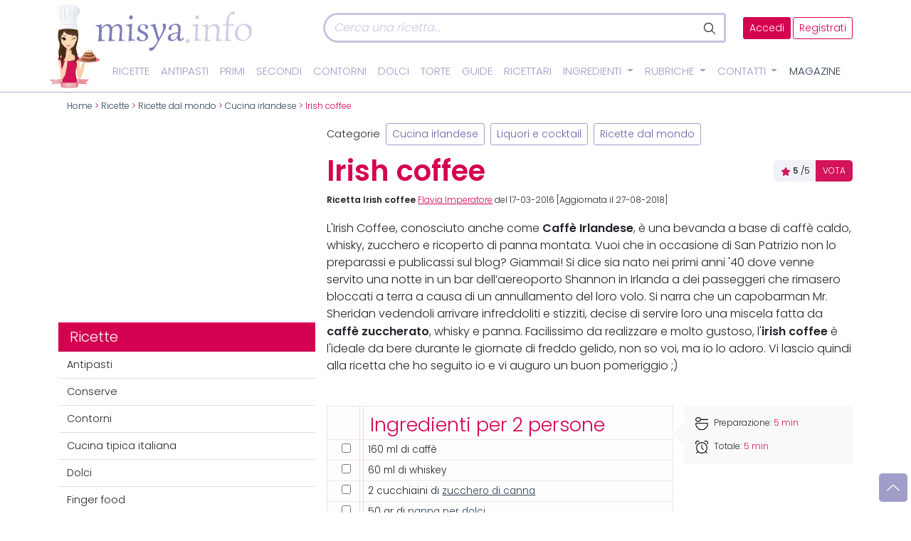

--- FILE ---
content_type: image/svg+xml
request_url: https://www.misya.info/wp-content/themes/misya2022/images/logo.svg
body_size: 27851
content:
<?xml version="1.0" encoding="utf-8"?>
<!-- Generator: Adobe Illustrator 26.2.0, SVG Export Plug-In . SVG Version: 6.00 Build 0)  -->
<svg version="1.1" id="b053ab83-c600-4e24-94a2-5d3b4def69a5"
	 xmlns="http://www.w3.org/2000/svg" xmlns:xlink="http://www.w3.org/1999/xlink" x="0px" y="0px" viewBox="0 0 130.1 53.9"
	 style="enable-background:new 0 0 130.1 53.9;" xml:space="preserve">
<style type="text/css">
	.st0{fill:#E8BCC8;}
	.st1{fill:url(#SVGID_1_);}
	.st2{fill:url(#SVGID_00000018199708013266064340000016795542933745924752_);}
	.st3{fill:#EBB089;}
	.st4{fill:url(#SVGID_00000150088535139235347240000003362864541536557957_);}
	.st5{fill:url(#SVGID_00000109739504528759604980000000427772695183538879_);}
	.st6{fill:url(#SVGID_00000173880312544082435270000000036032443935488904_);}
	.st7{fill:#F6B186;}
	.st8{fill:url(#SVGID_00000018226169067092545880000003048080936686827145_);}
	.st9{fill:#FCD6B6;}
	.st10{fill:url(#SVGID_00000114043823692508349180000007201141872424075177_);}
	.st11{fill:url(#SVGID_00000174562617517500194060000007709682127505581493_);}
	.st12{fill:#D31552;}
	.st13{fill:#B71758;}
	.st14{fill:url(#SVGID_00000009589914973222543810000017782051133203767181_);}
	.st15{fill:none;}
	.st16{fill:#FDDFCC;}
	.st17{fill:url(#SVGID_00000076575336524360513680000011744809342723438260_);}
	.st18{fill:url(#SVGID_00000152232003273536635240000015678520498846441094_);}
	.st19{fill:url(#SVGID_00000018926157683511672260000007541559450743323009_);}
	.st20{fill:url(#SVGID_00000051351694583872770240000013107229324978044351_);}
	.st21{fill:url(#SVGID_00000098904696491924931730000003106026711056840613_);}
	.st22{fill:#F4AA76;}
	.st23{fill:url(#SVGID_00000025436634010670743040000013622669713662218899_);}
	.st24{fill:#5A4036;}
	.st25{fill:#ECBFA1;}
	.st26{fill:#FFFFFF;}
	.st27{fill:url(#SVGID_00000101073604287317584640000006701975681010360230_);}
	.st28{fill:url(#SVGID_00000119091002274333655060000015307919775042941831_);}
	.st29{fill:#010000;}
	.st30{fill:#FCE4B9;}
	.st31{fill:#434144;}
	.st32{fill:url(#SVGID_00000180336650767465398390000001135303255531679360_);}
	.st33{fill:url(#SVGID_00000124121196228747601440000002619658937020168107_);}
	.st34{fill:#DE4F51;}
	.st35{fill:url(#SVGID_00000108270224932201151800000000537853786598482110_);}
	.st36{fill:url(#SVGID_00000157309721457081793190000013094816154444145794_);}
	.st37{fill:url(#SVGID_00000131354834490710526000000007645256205944298654_);}
	.st38{fill:url(#SVGID_00000023269258674394971780000001436751151077425803_);}
	.st39{fill:url(#SVGID_00000083804833898828105350000001863419435103921308_);}
	.st40{fill:url(#SVGID_00000134248753165135151650000013183537588097393074_);}
	.st41{fill:url(#SVGID_00000155869478793488461040000016654538722717979528_);}
	.st42{fill:url(#SVGID_00000028292080360799218200000000916249858735161007_);}
	.st43{fill:url(#SVGID_00000156582027905715966000000008406750654396885947_);}
	.st44{fill:#FBFBFB;}
	.st45{fill:#E5EAEF;}
	.st46{opacity:0.5;}
	.st47{fill:#C1C4D1;}
	.st48{fill:url(#SVGID_00000042002454015839807000000004425195715575895705_);}
	.st49{fill:#F1AE83;}
	.st50{fill:url(#SVGID_00000068668742444013520980000003452640428275195564_);}
	.st51{fill:url(#SVGID_00000056392124847243599270000008799977499423671432_);}
	.st52{fill:url(#SVGID_00000121257241891004376230000012752254021164964534_);}
	.st53{fill:url(#SVGID_00000068640060306443349090000011474268340456574119_);}
	.st54{fill:#CC5C69;}
	.st55{fill:url(#SVGID_00000102513699196247061900000003401993129126684850_);}
	.st56{fill:url(#SVGID_00000137823523930911230980000000383708731778303107_);}
	.st57{fill:#A86C2F;}
	.st58{fill:#E9AF72;}
	.st59{fill:#EE808B;}
	.st60{fill:#ED7486;}
	.st61{fill:#ECE1BF;}
	.st62{fill:#F2E7C5;}
	.st63{fill:url(#SVGID_00000075878110490721884990000010816577624628745353_);}
	.st64{fill:#EE7284;}
	.st65{fill:#945726;}
	.st66{fill:url(#SVGID_00000059284941656098769810000012080851671406256284_);}
	.st67{fill:url(#SVGID_00000119111426464684021820000009822070842304334777_);}
	.st68{fill:url(#SVGID_00000172416595735759427870000018230421177591888543_);}
	.st69{fill:url(#SVGID_00000056385162497496247310000002980817378327598256_);}
	.st70{fill:url(#SVGID_00000147910293613987848240000006639034239127925432_);}
	.st71{fill:url(#SVGID_00000074408507369873646800000016354002283469379248_);}
	.st72{fill:url(#SVGID_00000023996548655979449610000004587490003041412758_);}
	.st73{fill:url(#SVGID_00000130617461994437206010000017483321100224042426_);}
	.st74{fill:url(#SVGID_00000158022509592717186990000014548772574946990781_);}
	.st75{fill:url(#SVGID_00000005951178526464617720000014384344771347134904_);}
	.st76{fill:url(#SVGID_00000055680514784506855930000011137789965713594247_);}
	.st77{fill:url(#SVGID_00000063611468273117006110000011199539103774616244_);}
	.st78{fill:url(#SVGID_00000075143889602746271640000008534029596196892084_);}
	.st79{fill:url(#SVGID_00000080915438492322142590000003739928304779274115_);}
	.st80{fill:url(#SVGID_00000007413140207922141240000007146490342899483839_);}
	.st81{fill:url(#SVGID_00000098200406517747940050000012041450457619461512_);}
	.st82{fill:url(#SVGID_00000029042446803674458140000005172640814353668239_);}
	.st83{fill:url(#SVGID_00000091719173940500474700000016251549567342245052_);}
	.st84{fill:url(#SVGID_00000083076632007703938680000002934995953138832024_);}
	.st85{fill:url(#SVGID_00000098201931454126686110000004232265354033369514_);}
	.st86{fill:url(#SVGID_00000026148395247312872370000008240010812590744981_);}
	.st87{fill:url(#SVGID_00000091736425447609024990000003306523749869093005_);}
	.st88{fill:url(#SVGID_00000136411552570203719090000010595013888267731882_);}
	.st89{fill:url(#SVGID_00000137843967944998981770000001065447974882704802_);}
	.st90{fill:url(#SVGID_00000029004382174721525700000008641857256711290245_);}
	.st91{fill:url(#SVGID_00000156568200585768245460000017363492371698484377_);}
	.st92{fill:#A0692B;}
	.st93{fill:#E26868;}
	.st94{fill:#E15C5E;}
	.st95{fill:url(#SVGID_00000137133904855490433280000009724912453404622259_);}
	.st96{fill:#E05A5C;}
	.st97{fill:url(#SVGID_00000068653436314121189100000014252678620580466311_);}
	.st98{fill:url(#SVGID_00000096056864445599780160000008832580786645455533_);}
	.st99{fill:url(#SVGID_00000119076324884296243220000003427257127026260382_);}
	.st100{fill:url(#SVGID_00000158720473102070714520000017285082954872399260_);}
	.st101{fill:url(#SVGID_00000157290879933391027750000002280924595203322242_);}
	.st102{fill:url(#SVGID_00000036231927835244386570000015588772609444795030_);}
	.st103{fill:url(#SVGID_00000152985732748168708860000009594814399641814191_);}
	.st104{fill:url(#SVGID_00000009548299909253877140000018408633510031890579_);}
	.st105{fill:url(#SVGID_00000180337459033492186340000017371817731457624451_);}
	.st106{fill:url(#SVGID_00000178169417042155060460000017564938097351195540_);}
	.st107{fill:url(#SVGID_00000072239437107392221460000004413608435904922804_);}
	.st108{fill:url(#SVGID_00000090254518355680752860000000816254500972547772_);}
	.st109{fill:url(#SVGID_00000096744032524528263710000006948982502897347261_);}
	.st110{fill:url(#SVGID_00000158751265266000755940000003808323954002456738_);}
	.st111{fill:url(#SVGID_00000057866096088894604300000002040032548104829579_);}
	.st112{fill:url(#SVGID_00000022548943050198697320000011015866054975046304_);}
	.st113{fill:url(#SVGID_00000175281913017213294240000004838785701240782510_);}
	.st114{fill:url(#SVGID_00000168102683471301548230000007307664118027851927_);}
	.st115{fill:url(#SVGID_00000155856256081843875140000004196181863977118118_);}
	.st116{fill:url(#SVGID_00000131358628850139012990000003633427852316755592_);}
	.st117{fill:url(#SVGID_00000090293600576037485200000017543712655769437069_);}
	.st118{fill:url(#SVGID_00000018216202083538693490000014064113389708632709_);}
	.st119{fill:url(#SVGID_00000152982419644367760580000007039904681353005234_);}
	.st120{fill:url(#SVGID_00000054242250567477675510000017577405816523316646_);}
	.st121{fill:url(#SVGID_00000052067592995458372220000003819761543406554536_);}
	.st122{fill:url(#SVGID_00000135690419542806966880000004743950778513483651_);}
	.st123{fill:url(#SVGID_00000042697173214694810810000002975734653453131174_);}
	.st124{fill:url(#SVGID_00000064332561374344555870000012085612931768148864_);}
	.st125{fill:url(#SVGID_00000007391831305284750160000017412720243495590073_);}
	.st126{fill:url(#SVGID_00000144310032163378833720000010112646957567850686_);}
	.st127{fill:url(#SVGID_00000022526721274795615620000012615808236165441170_);}
	.st128{fill:url(#SVGID_00000003079253935495626200000003967798547719819137_);}
	.st129{fill:url(#SVGID_00000065062975637836072680000007473321861059534525_);}
	.st130{fill:url(#SVGID_00000108304771530232619450000009658112183526773925_);}
	.st131{fill:url(#SVGID_00000088845867266542176640000009497326270222817162_);}
	.st132{fill:url(#SVGID_00000010282072517737112050000007980884986469114257_);}
	.st133{fill:url(#SVGID_00000042737522813170395170000003143599387047971754_);}
	.st134{fill:url(#SVGID_00000180327791908655808780000004331125083666065315_);}
	.st135{fill:url(#SVGID_00000163048142742285248550000001936577387171402135_);}
	.st136{fill:url(#SVGID_00000021108772612763481040000010183455355764261030_);}
	.st137{fill:url(#SVGID_00000096033701292887005510000004863787470305594007_);}
	.st138{fill:url(#SVGID_00000159468563070529503520000012782061358297985947_);}
	.st139{fill:url(#SVGID_00000028283709367825195060000001481775908580725142_);}
	.st140{fill:url(#SVGID_00000083809571622194754530000007534318575823065504_);}
	.st141{fill:url(#SVGID_00000109719001543443085960000018432713974765872287_);}
	.st142{fill:url(#SVGID_00000124857024159385229410000011818111266599317135_);}
	.st143{fill:url(#SVGID_00000165936097273382468570000007957784445469061812_);}
	.st144{fill:url(#SVGID_00000121243775268669635670000014048754601578219186_);}
	.st145{fill:url(#SVGID_00000130615782309181008920000012580607878599761577_);}
	.st146{fill:url(#SVGID_00000107551879623468154690000004549565880344713612_);}
	.st147{fill:url(#SVGID_00000010307756134946358930000001581323386294252170_);}
	.st148{fill:url(#SVGID_00000112621352859164579930000007455123734985979285_);}
	.st149{fill:#CB2337;}
	.st150{fill:#D7534C;}
	.st151{fill:#D46061;}
	.st152{fill:url(#SVGID_00000016048449728511740660000010683822786036298163_);}
	.st153{fill:#F2949A;}
	.st154{fill:#EF8089;}
	.st155{fill:#4C4A4B;}
	.st156{fill:url(#SVGID_00000078037849317988893580000002361674745532571323_);}
	.st157{fill:url(#SVGID_00000020363405439369676860000011120190952401950868_);}
	.st158{fill:url(#SVGID_00000057148381487361560630000017403422532884644244_);}
	.st159{fill:#EF82A6;}
	.st160{fill:#ED7098;}
	.st161{fill:#4E4244;}
	.st162{fill:url(#SVGID_00000159432040575841600310000014318924652865821342_);}
	.st163{fill:url(#SVGID_00000070814342912975179610000001376108539577899392_);}
	.st164{fill:url(#SVGID_00000101805404341116371380000006315830605159850423_);}
	.st165{fill:url(#SVGID_00000145744951207123497580000011721142262465045142_);}
	.st166{fill:url(#SVGID_00000168098469386591897200000007180078845835173526_);}
	.st167{fill:url(#SVGID_00000054260243369887524430000005711272768386143376_);}
	.st168{fill:url(#SVGID_00000023276531214819135110000011276147064097913251_);}
	.st169{fill:url(#SVGID_00000134235430085397431880000018030701056087602858_);}
	.st170{fill:url(#SVGID_00000080207788687747270080000018236736042595348393_);}
	.st171{fill:url(#SVGID_00000061462827736521139150000010938240514096098238_);}
	.st172{fill:url(#SVGID_00000090296140868282675090000004646025092022545081_);}
	.st173{fill:#E2BDA1;}
	.st174{fill:#EAA8A7;}
	.st175{fill:#7F7DBA;}
	.st176{fill:#CFCFE6;}
</style>
<path class="st0" d="M17,48c-0.2,0.1,0.1,0.4,0.4,0.4c0.4,0.2,1.5,0.8,1.2,1.2c-0.3,0.3-0.9,0.4-2,0.5C16.7,49.4,16.8,48.7,17,48
	L17,48z"/>
<linearGradient id="SVGID_1_" gradientUnits="userSpaceOnUse" x1="5033.3623" y1="-3115.4172" x2="5041.5713" y2="-3115.4172" gradientTransform="matrix(-1 8.000000e-02 -8.000000e-02 -1 4800.3599 -3468.1602)">
	<stop  offset="9.000000e-02" style="stop-color:#EC909A"/>
	<stop  offset="0.49" style="stop-color:#E9C0C2"/>
	<stop  offset="0.93" style="stop-color:#EC909A"/>
</linearGradient>
<path class="st1" d="M25.2,48.3c0,0-1.1,0-2.4,0c-1.4,0-2.8-0.1-4.2-0.3c-2.4-0.4-1.8,0.2-1.4,0.4c0.4,0.2,1.7,0.9,1.1,1.3L18,50.8
	c0.4,0.1,0.8,0.2,1.3,0.3c1.6,0.2,3.2,0.2,4.8,0.2L23,50.1C23,50.1,25.1,49,25.2,48.3z"/>
<path class="st0" d="M8.1,48c0.2,0.1-0.1,0.3-0.4,0.4c-0.4,0.2-1.5,0.8-1.2,1.2c0.3,0.3,0.9,0.4,1.9,0.5L8.1,48L8.1,48z"/>
<linearGradient id="SVGID_00000020360076328514504590000015665115978061076115_" gradientUnits="userSpaceOnUse" x1="43.2474" y1="-393.1071" x2="51.3236" y2="-393.1071" gradientTransform="matrix(0.9967 8.124270e-02 8.124270e-02 -0.9967 -11.2483 -346.0471)">
	<stop  offset="9.000000e-02" style="stop-color:#EC909A"/>
	<stop  offset="0.49" style="stop-color:#E9C0C2"/>
	<stop  offset="0.93" style="stop-color:#EC909A"/>
</linearGradient>
<path style="fill:url(#SVGID_00000020360076328514504590000015665115978061076115_);" d="M0,48.4c0,0,1,0,2.3,0
	c1.4,0,2.7-0.1,4.1-0.3c2.4-0.4,1.8,0.2,1.4,0.4c-0.4,0.2-1.7,0.9-1.1,1.3L7,50.8c-0.4,0.1-0.8,0.2-1.3,0.3
	c-1.6,0.2-3.1,0.2-4.7,0.2l1.1-1.2C2.2,50.1,0,49,0,48.4z"/>
<path class="st3" d="M11.7,29.7c0,0,0,2.1,1,2.3C12.7,32,11.6,32.1,11.7,29.7z"/>
<radialGradient id="SVGID_00000127759112041000639340000015678817028345383337_" cx="-29.258" cy="213.4871" r="7.9554" gradientTransform="matrix(1.23 0 0 -1.27 43.83 283.72)" gradientUnits="userSpaceOnUse">
	<stop  offset="0.26" style="stop-color:#604335"/>
	<stop  offset="1" style="stop-color:#483426"/>
</radialGradient>
<path style="fill:url(#SVGID_00000127759112041000639340000015678817028345383337_);" d="M6.5,21.9c0,0,2.3,5.6,1.6,6.7
	c-0.7,1.1-0.9,1.2-0.4,3.2s-0.9,2.9-0.9,2.9l10.5,0.2c0,0-1.3-1.6-1-2.9c0.3-1.4,0.9-1.8,0-3.1c-0.9-1.3-0.5-2.5-0.1-3.1
	c0.4-0.5,0.2-3,0.2-3L6.5,21.9z"/>
<radialGradient id="SVGID_00000031172131174316053130000005414903390883820454_" cx="-29.8032" cy="199.5598" r="3.1434" gradientTransform="matrix(1.21 0 0 -1.27 44.89 283.72)" gradientUnits="userSpaceOnUse">
	<stop  offset="0.26" style="stop-color:#604335"/>
	<stop  offset="1" style="stop-color:#483426"/>
</radialGradient>
<path style="fill:url(#SVGID_00000031172131174316053130000005414903390883820454_);" d="M6,35c0,0,6.2-2,5.7-6.3
	C11.2,24.3,8,25.8,8,25.8L6,35z"/>
<linearGradient id="SVGID_00000155850732396097285390000012494633755364133282_" gradientUnits="userSpaceOnUse" x1="17.4881" y1="69.9492" x2="17.4749" y2="64.5026" gradientTransform="matrix(1 0 0 -1 -0.85 98)">
	<stop  offset="0" style="stop-color:#F6B186"/>
	<stop  offset="0.34" style="stop-color:#F7B88E"/>
	<stop  offset="0.85" style="stop-color:#FACAA3"/>
	<stop  offset="1" style="stop-color:#FBD0AA"/>
</linearGradient>
<path style="fill:url(#SVGID_00000155850732396097285390000012494633755364133282_);" d="M26.8,35.5l-1.2,0.4
	C25.6,35.9,26.2,35.7,26.8,35.5l1.1-0.4c0-0.3-1.4,0.1-2,0.2l-0.7,0.1c0,0,0.3-0.1,0.6-0.1l1.7-0.4c0.2-0.4-2.7,0.1-3.5,0.3
	s-0.9-0.4-0.4-0.8s0.2-0.9,0.1-0.7s-0.9,0.7-1.4,1.3c-0.3,0.3-0.5,1.2-0.6,1.5c-0.5,1.4-1.8,4.1-2.4,6.9c-0.4-2.9-0.3-8.1-0.4-8.5
	c-0.1-0.5-0.4-1-0.9-1.3c-1.6-0.7-4-0.7-4.5-3.3c-0.1-1-0.2-2-0.2-3c0,0,0-0.7,0-0.7l-1.3,0l-1.3,0c0.1,0,0,2.7,0,2.9
	c-0.3,3.2-3,2.8-4.6,4c-1.3,1-0.7,3.5-0.4,4.8c0.6,2.1,1.1,4.5,1.4,6.6c0.2,1.1,0.4,1.4,0.4,2.5c0.4,0,0.5,0.8,0.9,0.8
	c0.4-1.7,0.2-4-0.2-5.6C8,41.5,6.9,39.5,7,38.1C7.1,37,7.7,37.8,8.5,38c1.1,0.3,2.3,0.4,3.4,0.4c1.1,0,2.1-0.1,3.1-0.3
	c1-0.2,1.5-1.1,1.8,0.3c0.1,0.9,0.2,1.8,0.2,2.8c0.1,2.5,0.6,4.9,1.5,7.2c0.4,1,1.7-1.8,2-2.8c0.8-1.9,1.4-3.9,1.6-6l0.1-0.8
	c0.2-0.9,0.2-1.1,0.5-1.3c0.6-0.3,4.5-1.2,4.5-1.2c0.2-0.3-1.5-0.1-1.5-0.1l1.9-0.7C27.6,35.4,27.3,35.4,26.8,35.5z"/>
<path class="st7" d="M18.6,48.3c-0.9-2.3-1.4-4.7-1.5-7.2l0,0c0-0.9,0-1.8-0.2-2.8l0,0c0-0.2-0.1-0.4-0.2-0.6l0,0
	c0-0.1-0.2-0.1-0.3-0.1l0,0c-0.3,0-0.7,0.4-1.3,0.5l0,0C14,38.2,13,38.3,12,38.4h-0.4c-1.1,0-2.1-0.1-3.1-0.4l0,0
	c-0.4-0.1-0.8-0.4-1.1-0.4l0,0c-0.1,0-0.2,0-0.2,0.1l0,0c-0.1,0.1-0.1,0.3-0.1,0.4l0,0c0,0,0,0.1,0,0.2l0,0c0,1.3,1,3.2,1.3,4.4l0,0
	c0.3,1.1,0.4,2.3,0.4,3.5l0,0c0,0.7,0,1.4-0.2,2.1l0,0l0,0l0,0c-0.4,0-0.5-0.8-0.9-0.8h0l0,0c0-1.2-0.2-1.4-0.4-2.5l0,0
	c-0.4-2.1-0.8-4.6-1.4-6.6l0,0c-0.3-0.8-0.4-1.8-0.4-2.6l0,0c0-0.9,0.2-1.7,0.8-2.2l0,0C7,33,8.1,32.8,9,32.3l0,0
	c1.1-0.5,1.8-1.6,1.8-2.8l0,0c0-0.1,0-1.4,0-2.2l0,0c0-0.3,0-0.5,0-0.7l0,0v0l0,0l0,0v0h0.1h0.3l0,0h0.7l0,0H12l0,0l1.3,0l0,0l0,0
	l0,0l0,0l0,0l0,0c0,0,0,0,0,0.1l0,0c0,0.1,0,0.2,0,0.3l0,0c0,0.2,0,0.4,0,0.4l0,0c0,0.3,0,0.5,0,0.8l0,0c0,0.7,0,1.4,0.2,2.2l0,0
	c0.2,1.1,0.8,2,1.8,2.4l0,0c0.9,0.4,1.9,0.6,2.7,0.9l0,0c0.5,0.3,0.8,0.8,0.9,1.4l0,0c0,0.4,0.1,0.7,0.1,1.1l0,0c0,0.6,0,1.4,0,2.2
	l0,0c0,1.7,0.1,3.6,0.3,5.1l0,0c0.6-2.8,1.9-5.4,2.4-6.8l0,0c0-0.2,0.1-0.5,0.2-0.8l0,0c0.1-0.3,0.2-0.5,0.4-0.7l0,0
	c0.3-0.3,0.7-0.5,0.9-0.7l0,0c0.2-0.1,0.4-0.3,0.5-0.5l0,0c0,0,0,0,0,0l0,0c0,0,0,0,0.1,0.1l0,0c0,0,0,0.1,0,0.2l0,0
	c0,0.2-0.1,0.4-0.3,0.5l0,0c-0.1,0.1-0.2,0.3-0.3,0.4l0,0c0,0.2,0.1,0.3,0.4,0.3l0,0c0.1,0,0.1,0,0.2,0l0,0c1-0.2,2.1-0.3,3.1-0.4
	l0,0c0.1,0,0.3,0,0.4,0l0,0l0,0l0,0v0l0,0l0,0l-0.4,0.1c0.1,0,0.3,0,0.4,0l0,0c0.1,0,0.1,0,0.2,0l0,0c0,0,0.1,0,0.1,0.1l0,0l0,0
	l-0.8,0.3c0,0,0.1,0,0.2,0l0,0c0.1,0,0.1,0,0.2,0l0,0c0,0,0.1,0,0.1,0.1l0,0l0,0l-1.8,0.6c0.2,0,0.5,0,0.8,0l0,0c0.2,0,0.4,0,0.5,0
	l0,0c0,0,0,0,0,0.1l0,0v0l0,0c0,0-0.3,0-0.6,0.1l0,0l-1.4,0.4l0,0c-0.8,0.2-1.7,0.4-2.5,0.7l0,0c-0.1,0.1-0.3,0.2-0.3,0.4l0,0
	c-0.1,0.3-0.2,0.6-0.2,0.9l0,0c0,0,0,0,0,0l0,0c0,0,0,0,0,0.1l0,0c0,0.1,0,0.2,0,0.3l0,0c0,0.2,0,0.4,0,0.4l0,0l0,0
	c-0.2,2.1-0.7,4.1-1.6,6l0,0c-0.4,0.9-0.8,1.8-1.3,2.6l0,0c-0.2,0.2-0.4,0.4-0.5,0.4l0,0C18.7,48.5,18.7,48.5,18.6,48.3L18.6,48.3z
	 M16.7,37.7c0.1,0.2,0.2,0.4,0.2,0.6l0,0c0.1,0.9,0.2,1.8,0.2,2.8l0,0c0.1,2.5,0.6,4.9,1.5,7.2l0,0c0.1,0.1,0.1,0.2,0.2,0.2l0,0
	c0.1,0,0.3-0.1,0.4-0.4l0,0c0.2-0.3,0.4-0.5,0.5-0.8l0,0c0.3-0.6,0.6-1.1,0.8-1.8l0,0c0.8-1.9,1.4-3.9,1.6-6l0,0
	c0,0,0.1-0.8,0.1-0.8l0,0c0-0.3,0.1-0.6,0.2-0.9l0,0c0-0.2,0.2-0.3,0.3-0.4l0,0c0.8-0.3,1.6-0.6,2.5-0.7l0,0c1-0.3,1.9-0.5,2-0.5
	l0,0l0,0l0,0c0,0,0,0,0,0l0,0c0,0-0.1,0-0.1,0l0,0c-0.1,0-0.3,0-0.4,0l0,0c-0.4,0-1,0-1,0l0,0v0l1.9-0.7c0,0,0,0,0,0l0,0
	c0,0-0.1,0-0.2,0l0,0c-0.2,0-0.4,0-0.5,0.1l0,0L25.7,36v0c0,0,0.7-0.2,1.2-0.4l0,0l1.1-0.4c0,0,0,0-0.1,0l0,0c0,0-0.1,0-0.2,0l0,0
	c-0.6,0.1-1.1,0.2-1.7,0.4l0,0l-0.6,0.1v0c0,0,0.3-0.1,0.6-0.1l0,0l1.7-0.4l0,0l0,0c0,0,0,0,0,0l0,0l-0.1,0l0,0c-0.1,0-0.2,0-0.3,0
	l0,0c-1,0-2.1,0.2-3.1,0.4l0,0c-0.1,0-0.2,0-0.2,0l0,0c-0.1,0-0.3,0-0.4-0.1l0,0c-0.1,0-0.1-0.2-0.1-0.3l0,0c0-0.2,0.1-0.4,0.3-0.5
	l0,0c0.2-0.1,0.3-0.3,0.3-0.5l0,0c0-0.1,0-0.1,0-0.2l0,0l0,0l0,0v0.1l0,0c-0.2,0.2-0.4,0.4-0.7,0.5l0,0c-0.3,0.2-0.7,0.5-0.9,0.7
	l0,0c-0.2,0.2-0.3,0.4-0.4,0.7l0,0c-0.1,0.3-0.2,0.6-0.2,0.8l0,0c-0.4,1.4-1.8,4.1-2.4,6.9h0C19,41.2,19,37.7,19,36l0,0
	c0-0.4,0-0.7,0-1.1l0,0c-0.1-0.5-0.4-1-0.9-1.2l0,0c-0.8-0.4-1.8-0.5-2.7-0.9l0,0c-1-0.4-1.7-1.3-1.8-2.4l0,0
	c-0.1-0.7-0.2-1.4-0.2-2.2l0,0c0-0.3,0-0.5,0-0.8l0,0c0,0,0-0.4,0-0.6l0,0c0,0,0-0.1,0-0.1l0,0l-1.3,0l-1.2,0l0,0c0,0,0,0,0,0l0,0
	c0,0,0,0.1,0,0.1l0,0c0,0.1,0,0.3,0,0.5l0,0c0,0.8,0,2.1,0,2.2l0,0c0,1.2-0.7,2.3-1.8,2.8l0,0c-0.9,0.5-2,0.7-2.8,1.3l0,0
	c-0.6,0.4-0.8,1.3-0.8,2.1l0,0c0,0.9,0.2,1.8,0.4,2.6l0,0c0.6,2.1,1.1,4.5,1.4,6.6l0,0c0.2,1.1,0.4,1.3,0.4,2.5l0,0
	c0.4,0,0.5,0.8,0.9,0.8l0,0c0.1-0.7,0.2-1.4,0.2-2.1l0,0c0-1.2-0.1-2.3-0.4-3.5l0,0c-0.3-1.2-1.3-3.1-1.3-4.4l0,0c0-0.1,0-0.1,0-0.2
	l0,0c0-0.2,0-0.4,0.1-0.5l0,0c0-0.1,0.1-0.1,0.2-0.1l0,0c0.3,0,0.7,0.3,1.1,0.4l0,0c1,0.2,2,0.4,3.1,0.4H12c1.1,0,2.1-0.1,3.1-0.3
	l0,0c0.6-0.1,1-0.5,1.3-0.5l0,0C16.5,37.5,16.6,37.6,16.7,37.7L16.7,37.7z"/>
<linearGradient id="SVGID_00000148626522215580986550000010951544234702534306_" gradientUnits="userSpaceOnUse" x1="15.884" y1="69.9536" x2="15.8708" y2="64.507" gradientTransform="matrix(1 0 0 -1 -0.85 98)">
	<stop  offset="0" style="stop-color:#E6A67E"/>
	<stop  offset="0.38" style="stop-color:#E8AD86"/>
	<stop  offset="0.95" style="stop-color:#EEC09B"/>
	<stop  offset="1" style="stop-color:#EFC29D"/>
</linearGradient>
<path style="fill:url(#SVGID_00000148626522215580986550000010951544234702534306_);" d="M13.1,26.9c0,0,0,0.7,0,0.7
	c0,1,0,2,0.2,2.9c0.5,2.6,2.9,2.6,4.5,3.3c0.5,0.3,0.8,0.7,0.9,1.3c0.1,0.4,0,5.6,0.4,8.5c0-0.2,0.1-0.4,0.1-0.6
	c-0.4-3-0.3-7.8-0.4-8.1c-0.1-0.5-0.4-1-0.9-1.3c-1.6-0.7-4-0.7-4.5-3.3c-0.1-1-0.2-2-0.2-3c0,0,0-0.7,0-0.7l-1.3,0l-1.3,0
	c0,0,0,0.1,0,0.3l1.1,0L13.1,26.9z"/>
<path class="st9" d="M10.6,34.9c-1.3-0.4-2.7-0.5-4-0.4C6.6,34.6,7.5,34.5,10.6,34.9z"/>
<path class="st9" d="M13.5,35.1c1.3-0.4,2.7-0.5,4-0.4C17.5,34.7,16.6,34.6,13.5,35.1z"/>
<linearGradient id="SVGID_00000013875143990097521690000006731185213041891250_" gradientUnits="userSpaceOnUse" x1="57.609" y1="61.8721" x2="61.5947" y2="61.8721" gradientTransform="matrix(0.9853 0.1706 0.1706 -0.9853 -60.7646 85.4825)">
	<stop  offset="0" style="stop-color:#FAC07D"/>
	<stop  offset="1" style="stop-color:#FAC6A1"/>
</linearGradient>
<path style="fill:url(#SVGID_00000013875143990097521690000006731185213041891250_);" d="M10.5,34.9c-1.3-0.4-2.7-0.5-4-0.4
	C6.5,34.6,7.4,34.5,10.5,34.9z"/>
<linearGradient id="SVGID_00000015353154231398893800000001137940946847083406_" gradientUnits="userSpaceOnUse" x1="511.653" y1="141.106" x2="515.6416" y2="141.106" gradientTransform="matrix(-0.99 0.17 -0.17 -0.99 547.1 87.3)">
	<stop  offset="0" style="stop-color:#FAC07D"/>
	<stop  offset="1" style="stop-color:#FAC6A1"/>
</linearGradient>
<path style="fill:url(#SVGID_00000015353154231398893800000001137940946847083406_);" d="M13.5,35c1.3-0.4,2.7-0.5,4-0.4
	C17.5,34.6,16.5,34.6,13.5,35z"/>
<path class="st12" d="M16.8,36.7c-0.5-0.7-1.4-1-2.2-0.7c-0.4,0.2-0.9,0.3-1.4,0.4c-0.8,0.1-1.7,0.1-2.5,0c-0.7-0.1-1.7-0.6-2.4-0.3
	l0,0c-0.3-0.4-1.6-2.5-2.1-2.4c0,0-1.1,0.5-0.7,2.1c0,0,1.5-0.3,2.4,0.7c-0.3,0.4-0.5,0.7-0.6,1.2l0,0.1c0,0.2,0,0.3,0,0.5
	c-0.1,1.3,0.4,2.6,0.7,3.9c0.3,1.2,0.4,2.4,0.4,3.6c0,0.1,0,0.3,0,0.4v0.1c0,0.1,0,0.1,0,0.2v0c0,0.1,0,0.3,0,0.4v0
	c0,0.3-0.6,3.4-0.6,3.7c0,0,1,0,1,0H10c2.8,0,4.2,0,7.5,0c-1.3-3.7-1.4-6.1-1.1-7.7c0-0.2,0-0.5,0.1-0.7c0.1-0.4,0.2-0.7,0.3-1
	c0.1-0.5,0.3-1.1,0.4-1.6v-0.2C17.3,38.5,17.2,37.5,16.8,36.7z"/>
<path class="st13" d="M8.7,46.5c-0.4-0.4,0-0.6,0.3-0.8c0.3-0.2,0.5-0.7-0.4-0.9c-0.8-0.2,0.2-1.1,1.3-1c1.1,0.1-0.9-0.9-0.9-1.5
	c0-0.6,2.8,0,2.8-0.3c0.1-0.2-0.9-0.2-0.9-0.2c-3.3-0.2-3.7-2.5-3.7-3.5l0,0c0,1,0.2,2,0.5,3l0,0l0,0.1v0c0,0,0,0,0,0.1v0
	c0,0,0,0,0,0.1v0c0,0,0,0,0,0.1v0c0,0,0,0.1,0,0.1c0.3,1.2,0.4,2.4,0.4,3.7c0,0.1,0,0.3,0,0.4v0.1c0,0.1,0,0.1,0,0.2v0
	c0,0.1,0,0.3,0,0.4l0,0c0,0.3,0,0.5,0,0.7c0,0,0,0,0,0h0.2h1.3C9.4,47.2,9.1,46.8,8.7,46.5z"/>
<path class="st13" d="M18.1,33.6c-0.6-0.1-1.8,2-2.1,2.5C15.8,36,15.6,36,15.4,36l0,0c-0.3,0-0.5,0-0.8,0.1l0,0L14,36.3l0,0
	c-0.2,0.1-0.4,0.1-0.7,0.2c-0.3,0-0.5,0.1-0.8,0.1c-0.2,0-0.3,0-0.4,0c-0.4,0-0.8,0-1.2-0.1c-0.4,0-0.7-0.1-1-0.2
	c0,0-0.7-0.1-0.7-0.1c0.3,0.4,1.3,0.6,1.7,0.7c0.8,0.1,1.7,0.1,2.5,0c0.5-0.1,0.9-0.3,1.4-0.4l0.2,0c0.4,0.1,0.8,0.4,1.1,0.7
	c0.4,0.8,0.6,1.8,0.4,2.7c0,0,0,0.1,0,0.1c-0.1,0.5-0.3,1.1-0.4,1.6c-0.1,0.4-0.2,0.7-0.3,1c0,0.3,0,0.5-0.1,0.7
	c-0.3,1.8,0.8,6,1.1,7.4h1c-0.4-1.6-1.4-6.2-1.2-7.7c0-0.2,0-0.5,0.1-0.7c0.1-0.4,0.2-0.7,0.3-1c0.1-0.5,0.3-1.1,0.4-1.6v-0.1
	c0.2-0.9,0-1.9-0.4-2.7c-0.1-0.1-0.2-0.2-0.3-0.3c1-0.9,2.5-0.7,2.5-0.7C19.3,34.9,18.9,34,18.1,33.6z"/>
<radialGradient id="SVGID_00000087394679812357250130000006032934432704992151_" cx="-30.0834" cy="198.4357" r="4.6083" gradientTransform="matrix(1.21 0 0 -1.27 44.89 283.72)" gradientUnits="userSpaceOnUse">
	<stop  offset="0.26" style="stop-color:#442A17"/>
	<stop  offset="1" style="stop-color:#442A17"/>
</radialGradient>
<path style="fill:url(#SVGID_00000087394679812357250130000006032934432704992151_);" d="M6.7,28.9c1.4,3.2,0.7,5.4,0.7,5.4
	c-1.1,5,1.3,5.5,1.3,5.5c-1.5-2.7-0.1-3.3,1.2-5.5C11,32.5,9.7,27,9.7,27l-0.6-1.9l-2.1-1.4L6.7,28.9z"/>
<line class="st15" x1="8.3" y1="26.2" x2="7.7" y2="25.3"/>
<path class="st16" d="M16.6,24.4c0.1,0,0.1,0,0.1,0.1c0-0.1,0-0.1,0.1-0.1c-0.1,0-0.1,0-0.1-0.1C16.8,24.4,16.8,24.4,16.6,24.4z"/>
<radialGradient id="SVGID_00000142155991809799414940000004707073626698534052_" cx="-31.4042" cy="327.5725" r="3.5418" gradientTransform="matrix(1.21 0 0 -1.81 44.89 620.41)" gradientUnits="userSpaceOnUse">
	<stop  offset="0.26" style="stop-color:#442A17"/>
	<stop  offset="1" style="stop-color:#442A17"/>
</radialGradient>
<path style="fill:url(#SVGID_00000142155991809799414940000004707073626698534052_);" d="M5.8,18.9c0,0-1,1.8,0,4.3s0.4,5.1,0,6.2
	c-0.4,1.1-0.5,4.1,1.3,7c-0.4-1.8-0.4-3.5,0-5.3c0.8-3.6,1.2-3,1.2-5.5S5.8,18.9,5.8,18.9z"/>
<radialGradient id="SVGID_00000052795842091817744020000009842159125956605110_" cx="-28.2401" cy="209.1132" r="8.7741" gradientTransform="matrix(1.21 0 0 -1.27 44.89 283.72)" gradientUnits="userSpaceOnUse">
	<stop  offset="0" style="stop-color:#FDE9DA"/>
	<stop  offset="0.26" style="stop-color:#FDDCC2"/>
	<stop  offset="0.9" style="stop-color:#FCD8B9"/>
	<stop  offset="0.97" style="stop-color:#FCD7B7"/>
	<stop  offset="0.99" style="stop-color:#FCD4B1"/>
</radialGradient>
<path style="fill:url(#SVGID_00000052795842091817744020000009842159125956605110_);" d="M17.7,21.7c0-0.2,0-0.4,0-0.7
	c0-0.8,0-1.7-0.1-2.5c-0.2-1.2-0.4-2.2-1-3.3c-0.5-0.8-1.3-1.5-2.2-1.8c-0.8-0.3-1.6-0.4-2.4-0.4c-4.8,0-5.6,3.1-5.6,3.1
	C6.1,17.1,6,18,6,19c0,0.8,0,1.7,0.2,2.5c0.7,2.3,1.6,4.4,3.5,5.9c0.2,0.2,0.5,0.4,0.7,0.5c2.3,1.6,4.6-0.4,5.9-2.3
	C17.1,24.2,17.6,23.2,17.7,21.7z"/>
<linearGradient id="SVGID_00000039842522286186074780000003146361405148100745_" gradientUnits="userSpaceOnUse" x1="7.127" y1="73.789" x2="11.2645" y2="77.2522" gradientTransform="matrix(1 0 0 -1 -0.85 98)">
	<stop  offset="0" style="stop-color:#FCD8B9"/>
	<stop  offset="0.74" style="stop-color:#FCD7B7"/>
	<stop  offset="0.99" style="stop-color:#FCD4B1"/>
</linearGradient>
<path style="fill:url(#SVGID_00000039842522286186074780000003146361405148100745_);" d="M11.8,23.3c0-4.2-5.8-3.5-5.8-3.2
	c0.1,2.4,0.7,3.7,2.1,5.6C8.4,26.1,11.8,25,11.8,23.3z"/>
<linearGradient id="SVGID_00000025445021192257604230000012055650108305240755_" gradientUnits="userSpaceOnUse" x1="21.539" y1="71.9825" x2="13.2771" y2="77.6874" gradientTransform="matrix(1 0 0 -1 -0.85 98)">
	<stop  offset="0.26" style="stop-color:#FDDCC2"/>
	<stop  offset="0.55" style="stop-color:#FCD8B9"/>
	<stop  offset="0.88" style="stop-color:#FCD7B7"/>
	<stop  offset="0.99" style="stop-color:#FCD4B1"/>
</linearGradient>
<path style="fill:url(#SVGID_00000025445021192257604230000012055650108305240755_);" d="M17.3,23.9l0.1-0.1
	c0.6-1.1,0.2-2.4,0.3-3.6c0-0.3-5-1.1-5,2.9c0,1.1,2.1,3,3.2,2.8C16.3,25.8,17,24.5,17.3,23.9z"/>
<path class="st16" d="M10.4,23.8c0,0.1-0.1,0.1-0.2,0.1c0,0-0.1,0-0.1-0.1c0-0.1,0.1-0.1,0.2-0.1C10.4,23.7,10.4,23.7,10.4,23.8z"/>
<radialGradient id="SVGID_00000005976337814204796360000005074540202571449788_" cx="-6.2122" cy="106.4467" r="0.3109" gradientTransform="matrix(1 0 0 -1 -0.85 98)" gradientUnits="userSpaceOnUse">
	<stop  offset="0" style="stop-color:#FDE9DA"/>
	<stop  offset="0.26" style="stop-color:#FDDCC2"/>
	<stop  offset="0.9" style="stop-color:#FCD8B9"/>
	<stop  offset="0.97" style="stop-color:#FCD7B7"/>
	<stop  offset="0.99" style="stop-color:#FCD4B1"/>
</radialGradient>
<path style="fill:url(#SVGID_00000005976337814204796360000005074540202571449788_);" d="M11.7,25c0.2,0,0.5,0,0.6,0
	c0.1,0,0.4-0.1,0.4,0.1c0.1,0.4-0.8,0.4-1,0.3c-0.1,0-0.1-0.1-0.1-0.2C11.6,25.1,11.6,25.1,11.7,25z"/>
<path class="st22" d="M12,25.3C12,25.3,11.9,25.3,12,25.3c-0.1,0-0.2,0-0.2,0C11.8,25.2,11.8,25.2,12,25.3
	C11.9,25.2,12,25.3,12,25.3z"/>
<path class="st22" d="M12.6,25.3C12.6,25.3,12.5,25.4,12.6,25.3c-0.1,0.1-0.2,0.1-0.2,0C12.4,25.3,12.4,25.2,12.6,25.3
	C12.5,25.2,12.6,25.2,12.6,25.3z"/>
<path class="st16" d="M12.3,24.9c0,0.1-0.1,0.1-0.2,0.1c0,0-0.1,0-0.1-0.1c0-0.1,0.1-0.1,0.2-0.1C12.2,24.8,12.3,24.9,12.3,24.9z"/>
<linearGradient id="SVGID_00000025414633379988266500000010616782516895742605_" gradientUnits="userSpaceOnUse" x1="11.7743" y1="80.9405" x2="12.5492" y2="74.6445" gradientTransform="matrix(1 0 0 -1 -0.85 98)">
	<stop  offset="0" style="stop-color:#FCD8B9"/>
	<stop  offset="0.74" style="stop-color:#FCD7B7"/>
	<stop  offset="0.99" style="stop-color:#FCD4B1"/>
</linearGradient>
<path style="fill:url(#SVGID_00000025414633379988266500000010616782516895742605_);" d="M10.9,18.8c-0.8-0.4-1.8-1.3-1.9-2.3
	c0,0.7-0.2,1.4-0.6,2C8,19.5,7.4,20,7,20.8c0.2,0,0.4,0,0.5,0.1c0.4-0.5,0.7-1,1.1-1.5c0.4-0.6,0.5-1.3,0.6-2c0.1,1,1.1,1.8,1.8,2.3
	c1.3,0.7,2.8,0.8,4.2,0.9c0.1-0.3,0.2-0.6,0.4-0.8C14.1,19.7,12.4,19.6,10.9,18.8z"/>
<path class="st24" d="M10.2,20.2c0.1,0.1,0.1,0.4-0.2,0.4c-0.4-0.2-1.5-0.8-2.2-0.4c0.7-0.4,1.5-0.4,2.2-0.1
	C10.1,20.1,10.2,20.1,10.2,20.2z"/>
<path class="st24" d="M14,20.2c-0.1,0.1-0.1,0.4,0.2,0.4c0.4-0.2,1.4-0.8,2.2-0.4c-0.7-0.4-1.5-0.4-2.2-0.1
	C14.1,20.1,14,20.1,14,20.2z"/>
<path class="st25" d="M10,21.7c-0.4-0.5-1-0.7-1.5-0.5c-0.4,0.1-0.8,0.4-0.8,0.8c0,0.1,0,0.3,0.1,0.4c0.1,0.3,2.7,0.7,2.7,0.7
	C10.5,22.6,10.3,22.1,10,21.7z"/>
<path class="st26" d="M10.5,23.1c0,0-0.3-1.6-1.7-1.5c-1.4,0-1,1-0.9,1.2s0.5,0.7,1.8,0.7C9.7,23.4,10.5,23.3,10.5,23.1z"/>
<radialGradient id="SVGID_00000039135394908589677080000002432240119041620877_" cx="63.8686" cy="155.3914" r="0.7881" gradientTransform="matrix(1.15 0 0 -1.09 -64.39 191.75)" gradientUnits="userSpaceOnUse">
	<stop  offset="0" style="stop-color:#5D3E14"/>
	<stop  offset="0.65" style="stop-color:#5A3C14"/>
	<stop  offset="1" style="stop-color:#543814"/>
</radialGradient>
<path style="fill:url(#SVGID_00000039135394908589677080000002432240119041620877_);" d="M8.3,22.3c0,0.5,0.4,1,1,1s1-0.4,1-1
	c0,0,0,0,0-0.1c-0.3-0.4-0.8-0.7-1.3-0.7H8.7C8.4,21.7,8.2,22,8.3,22.3z"/>
<radialGradient id="SVGID_00000031194559680551868830000016839884323258014609_" cx="63.8686" cy="155.3914" r="0.7881" gradientTransform="matrix(1.15 0 0 -1.09 -64.39 191.75)" gradientUnits="userSpaceOnUse">
	<stop  offset="0" style="stop-color:#8F6325"/>
	<stop  offset="0.43" style="stop-color:#8C6023"/>
	<stop  offset="0.8" style="stop-color:#81561D"/>
	<stop  offset="1" style="stop-color:#784D17"/>
</radialGradient>
<path style="fill:url(#SVGID_00000031194559680551868830000016839884323258014609_);" d="M9.2,23c-0.5,0-0.9-0.4-1-0.9
	c0,0,0,0.1,0,0.2c0,0.5,0.4,1,1,1s1-0.4,1-1l0,0C10.1,22.7,9.7,23,9.2,23z"/>
<path class="st29" d="M9.9,22.2c0,0.4-0.3,0.7-0.7,0.7c-0.4,0-0.7-0.3-0.7-0.7c0-0.4,0.3-0.7,0.7-0.7c0,0,0,0,0,0
	C9.5,21.6,9.9,21.9,9.9,22.2z"/>
<polygon class="st26" points="9.9,22.2 9.8,22.2 9.7,22.2 9.7,22.1 9.7,22.1 9.8,22.1 9.8,22 9.9,22.1 9.9,22.1 9.9,22.1 "/>
<path class="st26" d="M9,22.5c0,0.1-0.1,0.2-0.2,0.2l0,0c-0.1,0-0.2,0-0.2-0.1s0-0.2,0.1-0.2c0,0,0,0,0.1,0C8.9,22.3,9,22.4,9,22.5z
	"/>
<path class="st30" d="M8.5,22.7C8.5,22.7,8.6,22.7,8.5,22.7C8.6,22.7,8.6,22.7,8.5,22.7C8.6,22.6,8.6,22.6,8.5,22.7L8.5,22.7
	C8.5,22.6,8.5,22.6,8.5,22.7z"/>
<path class="st30" d="M8.4,22.8C8.4,22.8,8.4,22.8,8.4,22.8C8.4,22.8,8.4,22.8,8.4,22.8L8.4,22.8C8.4,22.8,8.4,22.7,8.4,22.8
	C8.4,22.7,8.4,22.8,8.4,22.8C8.4,22.8,8.4,22.8,8.4,22.8z"/>
<path class="st31" d="M8.8,21.4c-0.2,0-0.5,0.1-0.7,0.2c-0.2,0.2-0.5,0.3-0.4,0.7c0,0.1,0,0.2,0.1,0.4c0,0.1,0.1,0.2,0.2,0.3
	c0,0,0-0.1-0.1-0.1c-0.1-0.2-0.4-1,1-1.1s1.4,1.1,1.6,1.4C10.4,22.6,10.3,21.4,8.8,21.4z"/>
<path class="st26" d="M9.9,22.8c-0.2,0-0.2,0-0.2,0.2c0-0.2,0-0.2-0.2-0.2c0.2,0,0.2,0,0.2-0.2C9.6,22.7,9.6,22.7,9.9,22.8z"/>
<path class="st29" d="M8.8,21.3c-0.1-0.1-0.2-0.2-0.2-0.3c0,0.1,0,0.2,0.1,0.3H8.6H8.5c-0.1-0.1-0.2-0.2-0.3-0.4
	c0,0.1,0,0.3,0.2,0.4c0,0-0.1,0-0.2,0.1C8.1,21.3,8,21.2,7.9,21c0,0,0,0.2,0.2,0.4L8,21.5c-0.2,0-0.3-0.1-0.4-0.3
	c0,0.2,0,0.4,0.1,0.5c-0.2,0-0.4,0-0.4-0.1c0,0,0,0,0,0.1c0,0.1,0,0.1,0,0.2c0,0.1,0.2,0.4,0.4,0.4c0,0,0.1,0,0.1,0
	c0-0.3,0.2-0.6,0.9-0.7c1.1-0.3,1.5,0.9,1.8,1.1C10.2,22.3,10,21.2,8.8,21.3z"/>
<path class="st16" d="M8.5,23.8c0.1,0,0.1,0,0.1,0.1c0-0.1,0-0.1,0.1-0.1c-0.1,0-0.1,0-0.1-0.1C8.6,23.7,8.6,23.8,8.5,23.8z"/>
<path class="st16" d="M11.7,24.8c0.1,0,0.1,0,0.1,0.1c0-0.1,0-0.1,0.1-0.1c-0.1,0-0.1,0-0.1-0.1C11.9,24.7,11.9,24.8,11.7,24.8z"/>
<path class="st26" d="M7.4,23c0.1,0,0.1,0,0.1,0.1c0-0.1,0-0.1,0.1-0.1c-0.1,0-0.1,0-0.1-0.1C7.5,23,7.5,23,7.4,23z"/>
<linearGradient id="SVGID_00000071532227881498073200000016576787646727588286_" gradientUnits="userSpaceOnUse" x1="11.4805" y1="71.7237" x2="14.5716" y2="71.7237" gradientTransform="matrix(1 0 0 -1 -0.85 98)">
	<stop  offset="3.000000e-02" style="stop-color:#EE7274"/>
	<stop  offset="0.53" style="stop-color:#F08183"/>
	<stop  offset="0.66" style="stop-color:#EF7C7E"/>
	<stop  offset="1" style="stop-color:#EE7274"/>
</linearGradient>
<path style="fill:url(#SVGID_00000071532227881498073200000016576787646727588286_);" d="M13.6,26.2c-0.1,0-0.3,0-0.4,0
	c-0.2-0.1-0.4-0.1-0.6,0c-0.2,0-0.4,0-0.6,0c-0.3,0-0.6,0-0.9,0l-0.2,0c-0.1,0-0.2,0-0.3,0h-0.1l0.2,0.1l0.1,0
	c0.2,0.1,0.5,0.1,0.7,0.1c0.5,0,1.1,0,1.6-0.1C13.3,26.3,13.4,26.3,13.6,26.2L13.6,26.2z"/>
<radialGradient id="SVGID_00000002370363200728020010000017931827585350786477_" cx="-2.0303" cy="206.5864" r="0.7399" gradientTransform="matrix(1.35 0 0 -1.47 14.89 330.48)" gradientUnits="userSpaceOnUse">
	<stop  offset="0" style="stop-color:#F9CFD0"/>
	<stop  offset="7.000000e-02" style="stop-color:#F7BDBE"/>
	<stop  offset="0.21" style="stop-color:#F4A2A3"/>
	<stop  offset="0.36" style="stop-color:#F18D8E"/>
	<stop  offset="0.52" style="stop-color:#EF7E7F"/>
	<stop  offset="0.71" style="stop-color:#EE7577"/>
	<stop  offset="1" style="stop-color:#EE7274"/>
</radialGradient>
<path style="fill:url(#SVGID_00000002370363200728020010000017931827585350786477_);" d="M10.8,26.2c0.2,0.7,0.8,1.1,1.4,1
	c0.6,0,1.2-0.4,1.3-1c-0.4,0.2-0.7,0.3-1.1,0.3C11.9,26.5,11.3,26.5,10.8,26.2z"/>
<path class="st34" d="M10.3,26.1c0,0-0.1-0.2-0.2-0.2C10,25.9,10.2,26.1,10.3,26.1c0.6,0.3,1.4,0.5,2.1,0.4c1.2-0.1,1.7-0.5,1.8-0.6
	c0.1-0.1,0-0.1-0.1-0.1c0,0,0,0.1,0,0.1c0,0,0,0.1-0.1,0.1c-0.1,0.1-0.3,0.1-0.4,0.2c-0.6,0.2-1.2,0.3-1.8,0.2
	c-0.2,0-0.4-0.1-0.7-0.1c-0.1,0-0.2-0.1-0.4-0.1l-0.2-0.1C10.5,26.1,10.4,26.1,10.3,26.1z"/>
<radialGradient id="SVGID_00000114067346301327165410000001536030086961949112_" cx="-31.1035" cy="210.431" r="6.0333" gradientTransform="matrix(1.21 0 0 -1.27 44.89 283.72)" gradientUnits="userSpaceOnUse">
	<stop  offset="0.26" style="stop-color:#4C3311"/>
	<stop  offset="1" style="stop-color:#4C3311"/>
</radialGradient>
<path style="fill:url(#SVGID_00000114067346301327165410000001536030086961949112_);" d="M17.9,23.9c0.3-1.3,0.4-2.6,0.4-3.9
	c0.1-2.2-0.4-4.5-1.5-6.3c-2.1-3.5-7.7-3.7-9.9,0c-0.5,1-0.9,2-1.2,3.1c-0.5,1.9-0.5,3.9-0.1,5.9c0.3,1.2,0.8,1.8,1.1,3
	c0.2,0.7,0.2,1.3,0,2C6.6,28.4,6,30.1,6,31.4c0,0.8,0.5,2.2,0.6,2.1c0.4-2,0.9-3.9,1.5-5.8c0.1-0.6,0-1.2-0.1-1.8
	c-0.3-0.9-0.9-2.5-0.9-3.5c0-1.9,0.7-2.3,1.5-3.8c0.4-0.6,0.5-1.3,0.6-2c0.1,1.1,1.1,1.9,1.9,2.3c1.5,0.8,3.2,0.8,4.9,0.9
	c2.1,0.2,1.5,2.2,1,3.7l0,0l0,0l-0.1,0.1c-0.5,1.3-1.8,3.4-2,4.6c-0.5,3.2,1,4,1.1,4.7c0.1,0.5,0.6,1.8-0.4,4.9
	c0,0.2,1.9-1.8,2.2-2.8c0.4-1.6-0.2-3.8-0.5-4.8C16.4,28.1,17.5,25.5,17.9,23.9z"/>
<path class="st25" d="M13.7,23.1c0.2-0.6,0.5-1.1,0.9-1.5c0.4-0.4,1.3-0.7,1.8-0.3c0,0,0.3,0.2,0.1,0.8
	C16.5,22.1,15.1,21.5,13.7,23.1z"/>
<path class="st29" d="M16.2,21.9c0.3,0,0.5-0.3,0.6-0.6c-0.2,0.3-0.5,0.5-0.9,0.5h0c0.2-0.1,0.4-0.4,0.4-0.6
	c-0.1,0.2-0.3,0.4-0.5,0.6h-0.2c0.1-0.1,0.2-0.3,0.2-0.4c0,0.2-0.2,0.4-0.4,0.5c-0.7,0.2-1.2,0.6-1.6,1.2c1.8-1.6,3.2-0.9,3.2-0.9
	C16.7,22.1,16.4,22,16.2,21.9z"/>
<linearGradient id="SVGID_00000081606419030190172560000000186644378100794761_" gradientUnits="userSpaceOnUse" x1="12.046" y1="78.2351" x2="15.6012" y2="77.2105" gradientTransform="matrix(1 0 0 -1 -0.85 98)">
	<stop  offset="0" style="stop-color:#593C2B"/>
	<stop  offset="0.42" style="stop-color:#624F42"/>
	<stop  offset="0.74" style="stop-color:#593C2B"/>
</linearGradient>
<path style="fill:url(#SVGID_00000081606419030190172560000000186644378100794761_);" d="M16.1,18.8c-1.8-0.1-3.6-0.1-5.2-0.9
	c-0.9-0.4-1.9-1.3-2-2.3c0,0.7-0.2,1.4-0.6,2c-0.9,1.5-1.8,2-2,3.7c0.1,0.3,0.2,0.5,0.4,0.7c0.1-1.6,1.1-2.1,1.8-3.5
	c0.4-0.6,0.5-1.3,0.6-2c0.1,1.1,1,1.9,1.8,2.4c1.5,0.8,3.2,0.8,4.9,0.9c1.4,0.1,1.6,1,1.4,2.1c0.1-0.3,0.2-0.5,0.3-0.8
	C17.8,19.9,17.5,19,16.1,18.8z"/>
<radialGradient id="SVGID_00000049205480000579262340000012784111451115776438_" cx="-18.83" cy="214.2008" r="7.9554" gradientTransform="matrix(1.28 0 0 -1.27 31.68 283.72)" gradientUnits="userSpaceOnUse">
	<stop  offset="0.26" style="stop-color:#442A17"/>
	<stop  offset="1" style="stop-color:#533727"/>
</radialGradient>
<path style="fill:url(#SVGID_00000049205480000579262340000012784111451115776438_);" d="M16.2,18.1c-1.8-0.1-3.7-0.1-5.4-0.9
	c-0.9-0.4-2-1.3-2.1-2.3c0,0.7-0.3,1.4-0.6,2c-0.9,1.4-1.9,2-2,3.6c0,0.3,0.1,0.5,0.3,0.8c0.1-1.8,1.1-2.2,2-3.7
	c0.4-0.6,0.6-1.3,0.6-2c0.1,1.1,1.1,1.9,2,2.3c1.6,0.8,3.4,0.8,5.2,0.9c1.4,0.1,1.7,1.1,1.5,2.1v0C18,19.6,18,18.3,16.2,18.1z"/>
<radialGradient id="SVGID_00000111166507914777256930000016620113004021324419_" cx="-12.3084" cy="214.7699" r="7.9554" gradientTransform="matrix(1.33 0 0 -1.27 23.73 283.72)" gradientUnits="userSpaceOnUse">
	<stop  offset="0.26" style="stop-color:#4C3311"/>
	<stop  offset="1" style="stop-color:#513624"/>
</radialGradient>
<path style="fill:url(#SVGID_00000111166507914777256930000016620113004021324419_);" d="M8.8,14.9c0.1,1.1,1.2,1.9,2.1,2.3
	c1.7,0.8,3.5,0.8,5.4,0.9c1.8,0.1,1.8,1.4,1.4,2.8c0.5-1.5,0.9-3.2-1.3-3.4c-1.8-0.1-3.8-0.1-5.5-0.9c-0.9-0.4-2-1.3-2.1-2.3
	c0,0.7-0.3,1.4-0.6,2c-1,1.5-2,2-2.1,3.9c0,0.1,0,0.2,0,0.4c0.1-1.7,1.1-2.2,2-3.6C8.5,16.3,8.7,15.6,8.8,14.9z"/>
<radialGradient id="SVGID_00000103232213778614693360000006466477763344025752_" cx="-12.304" cy="214.7699" r="7.9554" gradientTransform="matrix(1.33 0 0 -1.27 23.73 283.72)" gradientUnits="userSpaceOnUse">
	<stop  offset="0.26" style="stop-color:#684225"/>
	<stop  offset="1" style="stop-color:#53331D"/>
</radialGradient>
<path style="fill:url(#SVGID_00000103232213778614693360000006466477763344025752_);" d="M8.7,15.1c0,0.5-0.1,1-0.4,1.4
	c0.2-0.4,0.4-0.8,0.4-1.2C8.7,15.2,8.7,15.2,8.7,15.1L8.7,15.1z"/>
<radialGradient id="SVGID_00000000902322298852417180000000459592663467164594_" cx="-12.3741" cy="214.6255" r="7.9554" gradientTransform="matrix(1.33 0 0 -1.27 23.73 283.72)" gradientUnits="userSpaceOnUse">
	<stop  offset="0.26" style="stop-color:#734D36"/>
	<stop  offset="1" style="stop-color:#593C2B"/>
</radialGradient>
<path style="fill:url(#SVGID_00000000902322298852417180000000459592663467164594_);" d="M6.4,19.4C6.8,18.6,7.4,18,8.1,17
	c0.1-0.2,0.2-0.3,0.3-0.5c0,0.1-0.1,0.2-0.2,0.3C7.5,17.9,6.8,18.5,6.4,19.4z"/>
<radialGradient id="SVGID_00000046306168110869798640000010495638327838630833_" cx="-12.3741" cy="214.6255" r="7.9554" gradientTransform="matrix(1.33 0 0 -1.27 23.73 283.72)" gradientUnits="userSpaceOnUse">
	<stop  offset="0.26" style="stop-color:#442A17"/>
	<stop  offset="1" style="stop-color:#593C2B"/>
</radialGradient>
<path style="fill:url(#SVGID_00000046306168110869798640000010495638327838630833_);" d="M16.2,18.1c-1.8-0.1-3.7-0.1-5.4-0.9
	c-0.9-0.4-2-1.3-2.1-2.3c0,0.1,0,0.3,0,0.4c0.2,0.9,1.2,1.7,2,2.1c1.7,0.8,3.5,0.8,5.4,0.9c1.8,0.1,1.8,1.4,1.4,2.8
	c0.1-0.2,0.1-0.4,0.2-0.6C18,19.3,17.9,18.3,16.2,18.1z"/>
<radialGradient id="SVGID_00000025434614350166329210000008982248072731111608_" cx="-30.6482" cy="213.4871" r="7.9554" gradientTransform="matrix(1.21 0 0 -1.27 44.89 283.72)" gradientUnits="userSpaceOnUse">
	<stop  offset="0.26" style="stop-color:#65432F"/>
	<stop  offset="1" style="stop-color:#4B3223"/>
</radialGradient>
<path style="fill:url(#SVGID_00000025434614350166329210000008982248072731111608_);" d="M15.8,19.3c-1.7-0.1-3.4-0.1-4.9-0.9
	c-0.8-0.4-1.8-1.3-1.9-2.3c0,0.7-0.2,1.4-0.6,2c-0.8,1.5-1.8,2-1.8,3.9c0,0.1,0,0.1,0,0.2c0.1-1.8,1.1-2.2,1.8-3.7
	c0.4-0.6,0.5-1.3,0.6-2c0.1,1.1,1,1.9,1.8,2.3c1.5,0.8,3.2,0.8,4.9,0.9c1.1,0.1,1.4,0.7,1.5,1.4C17.4,20.2,17.1,19.4,15.8,19.3z"/>
<linearGradient id="SVGID_00000127756581138312298910000007397992021985181085_" gradientUnits="userSpaceOnUse" x1="4.566" y1="89.758" x2="20.2446" y2="89.758" gradientTransform="matrix(1 0 0 -1 -0.85 98)">
	<stop  offset="0" style="stop-color:#F6F6FB"/>
	<stop  offset="0.56" style="stop-color:#F4F5FA"/>
	<stop  offset="0.76" style="stop-color:#EDEFF6"/>
	<stop  offset="0.9" style="stop-color:#E2E6EE"/>
	<stop  offset="1" style="stop-color:#D3DBE5"/>
</linearGradient>
<path style="fill:url(#SVGID_00000127756581138312298910000007397992021985181085_);" d="M18,16.5c-0.7-4.2-1.5-7.5,1.3-11.3
	c0.5-0.7,0-1.8-0.6-2.6c-0.7-1-1.7-1.7-2.8-2c-3.6-0.7-4.9-0.8-8.4-0.1c-1.2,0.3-2.2,1-2.8,2c-0.6,0.9-1,1.9-0.6,2.6
	c2.5,4.6,2.4,6.3,1.8,11.3c2-0.6,4.1-0.9,6.2-0.8C13.9,15.6,16,15.9,18,16.5z"/>
<path class="st44" d="M5.4,2.6C5.3,2.3,5.2,2,5.2,1.6C4.9,1.9,4.7,2.2,4.5,2.5C4.4,2.6,4.3,2.8,4.2,2.9c0,0.3,0,0.7,0.1,0.9
	c2.5,5,2.5,6.9,1.9,12.4C6.6,16.2,7,16.1,7.3,16C7.9,10.1,7.8,8,5.4,2.6z"/>
<path class="st45" d="M5.8,15.6c0,0.3,0,0.5-0.1,0.8c2-0.6,4.1-0.9,6.2-0.8c2.1,0,4.2,0.3,6.1,0.9l-0.1-0.8c-1.9-0.6-4-0.8-6-0.8
	C9.8,14.8,7.7,15.1,5.8,15.6z"/>
<g class="st46">
	<path class="st47" d="M6.6,3c0,0,0,4.9,1.4,8.4C7.8,8.5,7.3,5.7,6.6,3z"/>
	<path class="st47" d="M9.2,1.7c0,0-0.4,3.8,1,9.5C10.2,11.1,10.2,4.7,9.2,1.7z"/>
	<path class="st47" d="M13.4,1.8c0,0-0.9,2.7-0.7,8.8C12.6,10.6,13.7,4.6,13.4,1.8z"/>
	<path class="st47" d="M16.6,3.2c0,0-1.3,1.9-1.6,7.6C15.7,8.3,16.2,5.7,16.6,3.2z"/>
	<path class="st47" d="M11.6,12.9c-0.8,0-3.5-0.1-4.9-0.3c1.6,0.4,3.2,0.7,4.9,0.7c1.7-0.1,3.3-0.3,4.9-0.7
		C15,12.8,12.4,12.9,11.6,12.9z"/>
</g>
<linearGradient id="SVGID_00000136375174815803399390000007432210133854309281_" gradientUnits="userSpaceOnUse" x1="62.1207" y1="15.3637" x2="49.9928" y2="15.4293" gradientTransform="matrix(0.9668 0.2554 0.2554 -0.9668 -42.7948 33.4033)">
	<stop  offset="0" style="stop-color:#F9C09D"/>
	<stop  offset="0.4" style="stop-color:#FAC7A5"/>
	<stop  offset="1" style="stop-color:#FCD8B9"/>
</linearGradient>
<path style="fill:url(#SVGID_00000136375174815803399390000007432210133854309281_);" d="M13.2,30.5c0,0,0.6-0.8,0.9-0.7
	c0,0,0.1,0.4-0.4,1.2c0,0-0.7,1.4-0.9,1.8c-0.2,0.3-0.2,1.2-1,1.8c0,0-0.4-1.8,0.1-2.6L13.2,30.5z"/>
<path class="st49" d="M11.8,34.6c-0.1-0.7-0.2-1.3-0.1-2l0,0c0-0.2,0.1-0.5,0.2-0.7l0,0l1.2-1.5l0,0c0,0,0.6-0.8,0.9-0.7h0l0,0
	c0,0.1,0,0.2,0,0.3l0,0c-0.1,0.4-0.2,0.7-0.4,1l0,0c0,0-0.7,1.4-0.9,1.8l0,0C12.7,33,12.7,33.9,11.8,34.6L11.8,34.6L11.8,34.6
	L11.8,34.6L11.8,34.6z M13.2,30.5L12,32c-0.1,0.2-0.2,0.4-0.2,0.7l0,0c0,0.4,0,0.9,0,1.3l0,0c0,0.3,0.1,0.6,0.1,0.6l0,0
	c0.8-0.7,0.8-1.5,1-1.8l0,0c0.2-0.3,0.9-1.8,0.9-1.8l0,0c0.2-0.3,0.3-0.6,0.4-1l0,0c0-0.1,0-0.2,0-0.2l0,0c-0.1,0-0.4,0.1-0.5,0.4
	l0,0C13.4,30.3,13.3,30.4,13.2,30.5L13.2,30.5L13.2,30.5L13.2,30.5L13.2,30.5z"/>
<linearGradient id="SVGID_00000000222783904254803860000002962509591124534455_" gradientUnits="userSpaceOnUse" x1="61.5373" y1="2.0355" x2="54.3306" y2="7.7273" gradientTransform="matrix(0.9668 0.2554 0.2554 -0.9668 -42.7948 33.4033)">
	<stop  offset="0" style="stop-color:#F9C09D"/>
	<stop  offset="0.4" style="stop-color:#FAC7A5"/>
	<stop  offset="1" style="stop-color:#FCD8B9"/>
</linearGradient>
<path style="fill:url(#SVGID_00000000222783904254803860000002962509591124534455_);" d="M13.9,31.6l-0.4-1.3l-1.4,0
	c0,0,0.7-3.4,0.1-3.5c0,0-0.6,3-0.9,3.3L11,30.5c-0.2,1.3-0.5,2.6-0.8,3.9l-0.2,1c-0.4,1.5-0.8,3-1.4,4.4c-0.9,2.5-2.2,6.5-0.9,8.5
	C8,48.6,9.4,46.2,9.5,46c0.6-1.2,0.7-2.6,1-3.9c0.6-2.5,0.6-5.5,1-6.8l0,0c0,0,0.8-1.2,0.7-1.9c0-0.3-0.3-0.9,0-1.1l0.5-0.1
	c0,0-0.6,0.2-0.4,0.5l1.4-0.3L13.9,31.6z"/>
<linearGradient id="SVGID_00000181792776313506996990000010224997926499071385_" gradientUnits="userSpaceOnUse" x1="61.5414" y1="2.0406" x2="54.3347" y2="7.7325" gradientTransform="matrix(0.9668 0.2554 0.2554 -0.9668 -42.7948 33.4033)">
	<stop  offset="0" style="stop-color:#FBD4BB"/>
	<stop  offset="0.57" style="stop-color:#FCDAC3"/>
	<stop  offset="1" style="stop-color:#FDE1CC"/>
</linearGradient>
<path style="fill:url(#SVGID_00000181792776313506996990000010224997926499071385_);" d="M9.1,39.5c0.6-1.4,1.1-2.9,1.4-4.4l0.2-1
	c0.4-1.3,0.6-2.5,0.8-3.9l0.3-0.3c0.2-0.2,0.5-1.6,0.7-2.5c0-0.4-0.1-0.6-0.2-0.6c0,0-0.6,3-0.9,3.3l-0.3,0.3
	c-0.2,1.3-0.5,2.6-0.8,3.9l-0.2,1c-0.4,1.5-0.8,3-1.4,4.4c-0.9,2.5-2.2,6.5-0.9,8.5c0.1,0.1,0.3,0,0.5-0.2c0,0,0,0,0,0
	C6.8,46,8.1,42,9.1,39.5z"/>
<path class="st49" d="M7.7,48.2c-0.6-0.9-0.7-2.3-0.4-3.7l0,0c0.3-1.6,0.7-3.2,1.4-4.8l0,0c0.6-1.4,1.1-2.9,1.4-4.4l0,0l0.2-1
	c0.4-1.2,0.6-2.5,0.8-3.7l0,0c0-0.1,0-0.1,0-0.1l0,0l0.3-0.3c0.3-0.6,0.4-1.2,0.6-1.8l0,0c0.2-0.8,0.4-1.5,0.4-1.5l0,0l0,0l0,0
	c0.2,0,0.2,0.4,0.2,0.8l0,0c0,0.5-0.1,1-0.2,1.4l0,0c-0.1,0.6-0.2,1.1-0.2,1.2l0,0l1.4,0l0.4,1.3l0,0l-0.2,0.8l-1.4,0.3l0,0
	c0,0,0-0.1,0-0.2l0,0c0-0.1,0.1-0.3,0.3-0.3l0,0l-0.3,0.1c-0.1,0-0.1,0.1-0.1,0.2l0,0c0,0.3,0,0.6,0.1,0.8l0,0c0,0.1,0,0.3,0,0.4
	l0,0c-0.1,0.5-0.4,1.1-0.7,1.5l0,0l0,0c-0.1,0.4-0.2,0.7-0.2,1l0,0c-0.2,1.2-0.3,2.8-0.5,4.4l0,0c-0.1,0.4-0.2,0.9-0.3,1.4l0,0
	c-0.3,1.4-0.4,2.7-1,3.9l0,0c-0.2,0.4-0.5,0.8-0.7,1.2l0,0c-0.4,0.5-0.8,1.1-1,1l0,0C7.8,48.3,7.8,48.2,7.7,48.2L7.7,48.2z
	 M11.1,30.7c-0.2,1.3-0.4,2.5-0.8,3.7l0,0l-0.1,1c-0.4,1.5-0.9,3-1.4,4.4l0,0c-0.6,1.5-1.1,3.1-1.4,4.7l0,0
	c-0.2,1.4-0.2,2.8,0.4,3.7l0,0l0,0l0,0c0.2,0,0.6-0.4,1-1l0,0c0.3-0.4,0.5-0.8,0.7-1.2l0,0c0.6-1.2,0.7-2.6,1-3.9l0,0
	c0.1-0.4,0.2-0.9,0.3-1.4l0,0c0.3-1.6,0.4-3.2,0.5-4.4l0,0c0-0.4,0.1-0.7,0.2-1l0,0l0,0l0,0c0.3-0.4,0.5-1,0.7-1.5l0,0
	c0-0.1,0-0.3,0-0.4l0,0c-0.1-0.3-0.1-0.6-0.1-0.8l0,0c0-0.1,0.1-0.2,0.2-0.3l0,0l0.5-0.1l0,0v0l0,0c0,0-0.4,0.1-0.4,0.4l0,0
	c0,0,0,0.1,0,0.1l0,0l1.4-0.3l0.2-0.8l-0.4-1.3l-1.4,0l0,0c0,0,0.1-0.6,0.2-1.2l0,0c0.1-0.5,0.1-1,0.1-1.4l0,0c0-0.4,0-0.7-0.2-0.7
	l0,0c0,0.2-0.7,3-0.9,3.3l0,0L11.1,30.7C11.1,30.5,11.1,30.6,11.1,30.7L11.1,30.7z"/>
<path class="st49" d="M13.6,32.4c0,0,0-0.3-0.1-0.6l0,0c0-0.2-0.1-0.5-0.2-0.7l0,0C13.3,31,13.2,31,13.1,31l0,0c-0.4,0-0.7,0-1,0
	l0,0l0,0l0,0l0,0l0,0c0.4,0,0.7,0,1,0l0,0c0.1,0,0.2,0,0.3,0.1l0,0C13.5,31.5,13.6,32,13.6,32.4L13.6,32.4L13.6,32.4L13.6,32.4
	L13.6,32.4z"/>
<path class="st49" d="M13.3,32.5c0,0,0-0.2,0-0.4l0,0c0-0.1,0-0.3-0.1-0.4l0,0c0,0,0,0-0.1,0l0,0c-0.3,0-0.6,0-0.8,0.1l0,0l0,0l0,0
	c0.3-0.1,0.6-0.1,0.9-0.1l0,0c0,0,0.1,0,0.1,0l0,0c0,0.1,0.1,0.3,0.1,0.4l0,0C13.3,32.3,13.3,32.5,13.3,32.5L13.3,32.5L13.3,32.5
	L13.3,32.5L13.3,32.5z"/>
<linearGradient id="SVGID_00000103978021745849532570000013343813123799120811_" gradientUnits="userSpaceOnUse" x1="35.1015" y1="41.5371" x2="36.0078" y2="41.5371" gradientTransform="matrix(0.987 0.1607 0.1607 -0.987 -30.1493 65.6976)">
	<stop  offset="0" style="stop-color:#F9C09D"/>
	<stop  offset="0.4" style="stop-color:#FAC7A5"/>
	<stop  offset="1" style="stop-color:#FCD8B9"/>
</linearGradient>
<path style="fill:url(#SVGID_00000103978021745849532570000013343813123799120811_);" d="M12.1,30.3c-0.3,0-0.7,0-0.9,0.1L12.1,30.3
	z"/>
<linearGradient id="SVGID_00000072264441823810589990000007415167789126957190_" gradientUnits="userSpaceOnUse" x1="7.3737" y1="46.2795" x2="19.4578" y2="46.2795" gradientTransform="matrix(1 0 0 -1 -0.85 98)">
	<stop  offset="9.000000e-02" style="stop-color:#E67C88"/>
	<stop  offset="0.49" style="stop-color:#E4B4B8"/>
	<stop  offset="0.93" style="stop-color:#E67C88"/>
</linearGradient>
<path style="fill:url(#SVGID_00000072264441823810589990000007415167789126957190_);" d="M18.1,53.3c0.1-1.3,0.5-3.6,0.5-3.8l0,0
	c-0.1,0.1-0.2,0.2-0.4,0.3c-0.1,0-0.3,0.1-0.4,0.1c-1.7,0.4-3.5,0.6-5.2,0.5c-3.2,0-5.9-0.4-6-1c0.2,1.2,0.4,2.5,0.7,3.8
	C7.2,53.3,11.4,54.6,18.1,53.3z"/>
<path class="st54" d="M32,35.7c0,0.9-3.1,1.6-6.9,1.6s-6.9-0.7-6.9-1.6s3.1-1.6,6.9-1.6S32,34.8,32,35.7z"/>
<linearGradient id="SVGID_00000126311478595209900980000009071316337627969690_" gradientUnits="userSpaceOnUse" x1="24.8065" y1="63.4589" x2="25.4239" y2="61.6901" gradientTransform="matrix(1 0 0 -1 0 98)">
	<stop  offset="9.000000e-02" style="stop-color:#E67C88"/>
	<stop  offset="0.49" style="stop-color:#E4B4B8"/>
	<stop  offset="0.93" style="stop-color:#E67C88"/>
</linearGradient>
<ellipse style="fill:url(#SVGID_00000126311478595209900980000009071316337627969690_);" cx="25.1" cy="35.5" rx="6.9" ry="1.6"/>
<linearGradient id="SVGID_00000042715071740035714610000012024452859513665707_" gradientUnits="userSpaceOnUse" x1="21.3974" y1="63.5049" x2="30.548" y2="63.5049" gradientTransform="matrix(1 0 0 -1 -0.85 98)">
	<stop  offset="0" style="stop-color:#8F6325"/>
	<stop  offset="0.35" style="stop-color:#8C6124"/>
	<stop  offset="0.57" style="stop-color:#845B22"/>
	<stop  offset="0.76" style="stop-color:#75501E"/>
	<stop  offset="0.92" style="stop-color:#604118"/>
	<stop  offset="1" style="stop-color:#543814"/>
</linearGradient>
<path style="fill:url(#SVGID_00000042715071740035714610000012024452859513665707_);" d="M29.7,33.4c-2.9-1.3-6.2-1.3-9.2,0
	c0,0,0,1.7,0,1.8c0,0.7,2.1,1.3,4.6,1.3s4.6-0.6,4.6-1.3C29.7,35.1,29.7,33.4,29.7,33.4z"/>
<path class="st57" d="M21.6,34c-0.2,0-0.4-0.1-0.7-0.2v2c0.1,0,0.2,0.1,0.3,0.1c0.1,0,0.3,0.1,0.4,0.1V34z"/>
<path class="st58" d="M29.7,34.1L29.7,34.1v-0.5l0,0c0,0.1,0,0.2,0,0.4V34.1C29.6,34,29.6,34.1,29.7,34.1c-0.1,0.1-0.1,0.1-0.1,0.2
	s0,0.2-0.1,0.3c-0.1,0-0.1,0-0.2-0.1s-0.2,0-0.2-0.1c0-0.1,0-0.1-0.1-0.1c0,0-0.1,0-0.2,0.1c-0.1,0-0.1,0-0.2,0c-0.1,0-0.3,0-0.4,0
	c0,0.1-0.1,0.1-0.2,0.2c0,0-0.1,0.1-0.1,0.2c0,0.1,0,0.2,0,0.2c-0.1,0.1-0.1-0.1-0.2-0.2s-0.2,0-0.3,0s0-0.2-0.1-0.2
	c-0.1-0.1-0.3,0.2-0.5,0.1c-0.1,0-0.1-0.1-0.1-0.1c-0.1,0-0.2,0-0.2,0c-0.1,0-0.1,0.1-0.2,0.1c-0.1,0-0.3,0-0.4,0
	c-0.1,0-0.1,0.1-0.1,0.2c0,0-0.4,0-0.4,0.1c0,0.1,0,0.1-0.1,0.2c-0.1,0-0.1,0-0.2-0.1c0,0,0-0.1-0.1-0.1c-0.1,0-0.1,0-0.2,0
	c-0.2,0-0.2-0.2-0.3-0.3c-0.1-0.1-0.2,0-0.3,0c0,0-0.1,0-0.1,0c0,0,0-0.1-0.1-0.1c0,0-0.1,0-0.1,0c-0.1,0-0.1,0.1-0.3,0.1
	c-0.1,0-0.1,0-0.2,0s-0.1,0.1-0.2,0c-0.1,0,0-0.1-0.1-0.1s0,0-0.1,0c-0.1,0-0.1,0-0.1-0.1c0-0.1-0.1-0.1-0.2-0.1s-0.2,0-0.3,0.1
	c-0.1,0-0.1,0-0.2,0.1c0,0,0,0.1,0,0.1c0,0-0.1,0.1-0.1,0.1s0,0.2,0,0.3c0,0.1-0.1,0.1-0.1,0c0-0.1,0-0.2-0.1-0.3
	c0-0.1-0.1-0.2-0.1-0.3c0-0.1-0.1-0.1-0.1-0.2s0-0.2-0.1-0.2s-0.2,0.2-0.3,0.1c-0.1,0-0.1-0.3-0.2-0.3c0,0-0.1,0-0.1,0.1v0.1
	c0,0,0.1-0.1,0.1-0.1c0,0,0,0.3,0.2,0.3c0.1,0,0.2-0.1,0.3-0.1c0.1,0,0.1,0.1,0.1,0.2c0,0.1,0.1,0.1,0.1,0.2c0,0.1,0.1,0.2,0.1,0.3
	c0,0.1,0,0.2,0.1,0.3s0.1,0.1,0.1,0c0-0.1,0-0.2,0-0.3c0-0.1,0.1-0.1,0.1-0.1s0-0.1,0-0.1c0-0.1,0.1,0,0.2-0.1c0.1,0,0.2,0,0.3-0.1
	s0.2,0,0.2,0.1c0,0.1,0.1,0.1,0.1,0.1c0,0,0.1,0,0.1,0c0,0,0,0.1,0.1,0.1c0,0,0.1,0,0.2,0c0.1,0,0.1,0,0.2,0s0.1-0.1,0.3-0.1
	c0,0,0.1,0,0.1,0c0,0,0.1,0.1,0.1,0.1c0,0,0.1,0,0.1,0c0.1,0,0.2,0,0.3,0s0.1,0.3,0.3,0.3c0.1,0,0.1,0,0.2,0s0.1,0,0.1,0.1
	c0,0.1,0.1,0.1,0.2,0.1c0,0,0-0.1,0.1-0.2c0.1-0.2,0.3,0,0.4-0.1c0.1-0.1,0.1-0.2,0.1-0.2c0,0,0.3,0,0.4,0s0.1-0.1,0.2-0.1
	c0.1,0,0.2,0,0.2,0c0,0,0.1,0.1,0.1,0.1c0.2,0,0.4-0.2,0.5-0.1c0.1,0,0,0.2,0.1,0.2c0.1,0,0.2,0,0.3,0c0.1,0,0.1,0.3,0.2,0.2
	c0,0,0-0.1,0-0.2c0-0.1,0-0.1,0.1-0.2c0-0.1,0.1-0.1,0.2-0.2c0.1-0.1,0.3-0.1,0.4,0c0.1,0,0.1,0,0.2,0c0.1,0,0.1-0.1,0.2-0.1
	s0,0,0.1,0.1c0,0.1,0.1,0.1,0.2,0.1c0,0,0.1,0.1,0.2,0.1s0.1-0.2,0.1-0.3c0-0.1,0-0.1,0-0.1S29.7,34.1,29.7,34.1z"/>
<path class="st59" d="M20.7,33.9c0.1,0,0,0.3,0.2,0.3c0.1,0,0.2-0.1,0.3-0.1c0.1,0,0.1,0.1,0.1,0.2c0,0.1,0.1,0.1,0.1,0.2
	c0,0.1,0.1,0.2,0.1,0.3c0,0.1,0,0.2,0.1,0.3c0,0.1,0.1,0.1,0.1,0c0-0.1,0-0.2,0-0.3c0-0.1,0.1-0.1,0.1-0.1c0,0,0-0.1,0-0.1
	c0,0,0.1-0.1,0.2-0.1c0.1,0,0.2,0,0.3-0.1c0.1,0,0.2,0,0.2,0.1c0,0.1,0.1,0.1,0.1,0.1s0.1,0,0.1,0c0,0,0,0.1,0.1,0.1s0.1,0,0.2,0
	c0.1,0,0.1,0,0.2,0s0.2-0.1,0.3-0.1c0,0,0.1,0,0.1,0c0,0,0.1,0.1,0.1,0.1c0,0,0.1,0,0.1,0c0.1,0,0.2,0,0.3,0c0.1,0,0.1,0.3,0.3,0.3
	c0.1,0,0.1,0,0.2,0s0.1,0,0.1,0.1c0,0.1,0.1,0.1,0.2,0.1c0,0,0-0.1,0.1-0.2c0.1-0.2,0.3,0,0.4-0.1c0.1-0.1,0.1-0.2,0.1-0.2
	s0.3,0,0.4,0c0.1,0,0.1-0.1,0.2-0.1c0.1,0,0.2,0,0.2,0c0,0,0.1,0.1,0.1,0.1c0.2,0,0.4-0.2,0.5-0.1c0,0,0,0.2,0.1,0.2
	c0,0,0.2,0,0.3,0c0.1,0,0.1,0.3,0.2,0.2c0,0,0-0.1,0-0.2c0-0.1,0-0.1,0.1-0.2c0-0.1,0.1-0.1,0.2-0.2c0.1-0.1,0.3-0.1,0.4,0
	c0.1,0,0.1,0,0.2,0c0.1,0,0.1-0.1,0.2-0.1s0,0,0.1,0.1c0,0,0.1,0.1,0.2,0.1s0.1,0.1,0.2,0.1s0.1-0.2,0.1-0.3c0-0.1,0-0.1,0-0.1
	c0,0,0-0.1,0.1-0.1v0c0-0.2,0-0.4,0-0.5c-0.3,0.2-0.6,0.4-1,0.4c-0.3,0-0.5,0-0.8,0c-0.2,0.1-0.4,0.1-0.7,0.1c-0.6,0-1.2,0-1.9,0
	c-0.5,0-1,0-1.5,0c-0.5,0-1.1-0.1-1.7-0.2c-0.4,0-0.9-0.2-1.3-0.4c0,0-0.1,0-0.2-0.1c-0.1,0-0.1,0-0.2,0V34
	C20.6,34,20.7,33.9,20.7,33.9z"/>
<path class="st60" d="M29.5,34.4c0,0-0.1,0-0.2-0.1c-0.1,0-0.2,0-0.2-0.1c0-0.1,0-0.1-0.1-0.1c0,0-0.1,0-0.2,0.1c-0.1,0-0.1,0-0.2,0
	c-0.1,0-0.3,0-0.4,0c-0.1,0.1-0.1,0.1-0.2,0.2c0,0-0.1,0.1-0.1,0.2c0,0.1,0,0.2,0,0.2c-0.1,0.1-0.1-0.1-0.2-0.2
	c-0.1-0.1-0.2,0-0.3,0c-0.1-0.1,0-0.2-0.1-0.2c-0.1-0.1-0.3,0.2-0.5,0.1c-0.1,0-0.1-0.1-0.1-0.1c-0.1,0-0.2,0-0.2,0
	c-0.1,0-0.1,0.1-0.2,0.1s-0.3,0-0.4,0c-0.1,0-0.1,0.1-0.1,0.2c0,0-0.4,0-0.4,0.1c0,0.1,0,0.1-0.1,0.2c-0.1,0-0.1,0-0.2-0.1
	c0,0,0-0.1-0.1-0.1c-0.1,0-0.1,0-0.2,0c-0.2,0-0.2-0.2-0.3-0.3c-0.1-0.1-0.2,0-0.3,0c0,0-0.1,0-0.1,0c0,0,0-0.1-0.1-0.1
	c0,0-0.1,0-0.1,0c-0.1,0-0.1,0.1-0.3,0.1c-0.1,0-0.1,0-0.2,0c-0.1,0-0.1,0.1-0.2,0c-0.1,0,0-0.1-0.1-0.1s0,0-0.1,0
	c-0.1,0-0.1,0-0.2-0.1c0-0.1-0.1-0.1-0.2-0.1c-0.1,0-0.2,0-0.3,0.1c-0.1,0-0.1,0-0.2,0.1c0,0.1,0,0.1,0,0.1c0,0-0.1,0.1-0.1,0.1
	c0,0,0,0.2,0,0.3c0,0.1-0.1,0.1-0.1,0c0-0.1,0-0.2-0.1-0.3c0-0.1-0.1-0.2-0.1-0.3c0-0.1-0.1-0.1-0.1-0.2c0-0.1,0-0.2-0.1-0.2
	s-0.2,0.1-0.3,0.1c-0.1,0-0.1-0.3-0.2-0.3c-0.1,0-0.1,0-0.1,0v0.1c0,0,0.1-0.1,0.1-0.1c0.1,0,0,0.3,0.2,0.3c0.1,0,0.2-0.1,0.3-0.1
	c0.1,0,0.1,0.1,0.1,0.2c0,0.1,0.1,0.1,0.1,0.2c0,0.1,0.1,0.2,0.1,0.3c0,0.1,0,0.2,0.1,0.3c0,0.1,0.1,0.1,0.1,0c0-0.1,0-0.2,0-0.3
	c0-0.1,0.1-0.1,0.1-0.1s0-0.1,0-0.1c0,0,0.1-0.1,0.2-0.1c0.1,0,0.2,0,0.3-0.1s0.2,0,0.2,0.1c0,0.1,0.1,0.1,0.1,0.1s0.1,0,0.1,0
	c0,0,0,0.1,0.1,0.1s0.1,0,0.2,0c0.1,0,0.1,0,0.2,0s0.2-0.1,0.3-0.1c0,0,0.1,0,0.1,0c0,0,0.1,0.1,0.1,0.1c0,0.1,0,0.1,0.1,0.1
	c0.1,0,0.2,0,0.3,0c0.1,0,0.1,0.3,0.3,0.3c0.1,0,0.1,0,0.2,0s0.1,0,0.1,0.1c0,0.1,0.1,0.1,0.2,0.1c0,0,0-0.1,0.1-0.2
	c0.1-0.2,0.3,0,0.4-0.1c0.1-0.1,0.1-0.2,0.1-0.2c0,0,0.3,0,0.4,0c0.1,0,0.1-0.1,0.2-0.1c0.1,0,0.2,0,0.2,0c0,0,0.1,0.1,0.1,0.1
	c0.2,0,0.4-0.2,0.5-0.1c0,0,0,0.2,0.1,0.2c0,0,0.2,0,0.3,0c0.1,0,0.1,0.3,0.2,0.2c0,0,0-0.1,0-0.2c0-0.1,0-0.1,0.1-0.2
	c0-0.1,0.1-0.1,0.2-0.2c0.1-0.1,0.3-0.1,0.4,0c0.1,0,0.1,0,0.2,0c0.1,0,0.1-0.1,0.2-0.1c0.1,0,0,0,0.1,0.1c0,0,0.1,0.1,0.2,0.1
	S29.4,34.5,29.5,34.4c0,0.1,0-0.1,0-0.2c0-0.1,0,0,0-0.1C29.6,34.3,29.6,34.4,29.5,34.4z"/>
<path class="st61" d="M25.1,34.3c2.3,0,4.2-0.4,4.6-0.8c0-0.1,0-0.2,0-0.3c-0.4-0.4-2.2-0.8-4.6-0.8c-2.5,0-4.6,0.4-4.6,0.9v0
	C20.6,33.9,22.6,34.3,25.1,34.3z"/>
<path class="st62" d="M20.8,33.3L20.8,33.3c0,0,0-0.1,0-0.1c-0.1,0-0.2,0.1-0.2,0.2l0,0c0,0.4,2,0.7,4.4,0.7c2.2,0,4-0.3,4.3-0.6
	c-0.5,0.3-2.2,0.5-4.2,0.5C22.8,34,20.8,33.7,20.8,33.3z"/>
<linearGradient id="SVGID_00000127759880413189156930000008421621639935001530_" gradientUnits="userSpaceOnUse" x1="21.2529" y1="62.1558" x2="30.6794" y2="62.1558" gradientTransform="matrix(1 0 0 -1 -0.85 98)">
	<stop  offset="0" style="stop-color:#784D17"/>
	<stop  offset="0.39" style="stop-color:#5D3E14"/>
	<stop  offset="1" style="stop-color:#4C3311"/>
</linearGradient>
<path style="fill:url(#SVGID_00000127759880413189156930000008421621639935001530_);" d="M29.7,35v0.3c0,0.7-2.2,1.2-4.7,1.2
	s-4.4-0.5-4.5-1.2c0,0,0-0.1,0-0.2c-0.1,0.1-0.1,0.2-0.1,0.4c0,0.7,2.1,1.3,4.7,1.3s4.8-0.4,4.8-1.3C29.8,35.3,29.8,35.1,29.7,35z"
	/>
<path class="st64" d="M25.1,34.3c2.3,0,4.2-0.4,4.6-0.8v0c-0.4,0.4-2.2,0.7-4.6,0.7s-4.3-0.4-4.6-0.8c0,0,0,0,0,0
	C20.7,33.9,22.7,34.3,25.1,34.3z"/>
<path class="st65" d="M21.2,35.9c-0.1,0-0.2-0.1-0.3-0.1V36c0.2,0.1,0.4,0.2,0.7,0.3V36C21.5,36,21.3,36,21.2,35.9z"/>
<linearGradient id="SVGID_00000049192867337927445590000007448027607354615442_" gradientUnits="userSpaceOnUse" x1="21.6294" y1="63.2723" x2="21.8046" y2="63.2723" gradientTransform="matrix(1 0 0 -1 -0.85 98)">
	<stop  offset="0" style="stop-color:#784D17"/>
	<stop  offset="0.39" style="stop-color:#5D3E14"/>
	<stop  offset="1" style="stop-color:#4C3311"/>
</linearGradient>
<path style="fill:url(#SVGID_00000049192867337927445590000007448027607354615442_);" d="M21,34.7C21,34.8,20.9,34.8,21,34.7
	c-0.1,0.1-0.2,0-0.2,0S20.8,34.6,21,34.7L21,34.7C20.9,34.6,20.9,34.7,21,34.7L21,34.7z"/>
<linearGradient id="SVGID_00000044169431434982643550000007599607834424162711_" gradientUnits="userSpaceOnUse" x1="22.4613" y1="62.4185" x2="22.6014" y2="62.4185" gradientTransform="matrix(1 0 0 -1 -0.85 98)">
	<stop  offset="0" style="stop-color:#784D17"/>
	<stop  offset="0.39" style="stop-color:#5D3E14"/>
	<stop  offset="1" style="stop-color:#4C3311"/>
</linearGradient>
<path style="fill:url(#SVGID_00000044169431434982643550000007599607834424162711_);" d="M21.8,35.6C21.8,35.6,21.7,35.6,21.8,35.6
	c-0.1,0.1-0.1,0-0.1,0C21.6,35.6,21.7,35.5,21.8,35.6L21.8,35.6C21.7,35.5,21.8,35.6,21.8,35.6L21.8,35.6z"/>
<linearGradient id="SVGID_00000166662668324901602320000017612274353442048137_" gradientUnits="userSpaceOnUse" x1="23.5909" y1="63.0534" x2="23.766" y2="63.0534" gradientTransform="matrix(1 0 0 -1 -0.85 98)">
	<stop  offset="0" style="stop-color:#784D17"/>
	<stop  offset="0.39" style="stop-color:#5D3E14"/>
	<stop  offset="1" style="stop-color:#4C3311"/>
</linearGradient>
<path style="fill:url(#SVGID_00000166662668324901602320000017612274353442048137_);" d="M22.9,34.9C22.9,35,22.9,35,22.9,34.9
	c-0.1,0.1-0.2,0-0.2,0C22.7,34.9,22.8,34.9,22.9,34.9L22.9,34.9C22.9,34.9,22.9,34.9,22.9,34.9z"/>
<linearGradient id="SVGID_00000081641617047594097390000014615580139751809690_" gradientUnits="userSpaceOnUse" x1="23.4727" y1="62.0683" x2="23.6478" y2="62.0683" gradientTransform="matrix(1 0 0 -1 -0.85 98)">
	<stop  offset="0" style="stop-color:#784D17"/>
	<stop  offset="0.39" style="stop-color:#5D3E14"/>
	<stop  offset="1" style="stop-color:#4C3311"/>
</linearGradient>
<path style="fill:url(#SVGID_00000081641617047594097390000014615580139751809690_);" d="M22.8,35.9c0,0,0,0.1-0.1,0.1
	c0,0-0.1,0-0.1-0.1c0,0,0-0.1,0.1-0.1C22.7,35.8,22.7,35.8,22.8,35.9C22.8,35.8,22.8,35.9,22.8,35.9L22.8,35.9z"/>
<linearGradient id="SVGID_00000016036913108931652280000009490728466599278759_" gradientUnits="userSpaceOnUse" x1="24.9307" y1="62.4987" x2="25.0182" y2="62.4987" gradientTransform="matrix(1 0 0 -1 -0.85 98)">
	<stop  offset="0" style="stop-color:#784D17"/>
	<stop  offset="0.39" style="stop-color:#5D3E14"/>
	<stop  offset="1" style="stop-color:#4C3311"/>
</linearGradient>
<path style="fill:url(#SVGID_00000016036913108931652280000009490728466599278759_);" d="M24.2,35.5L24.2,35.5
	C24.1,35.5,24.1,35.5,24.2,35.5C24.1,35.6,24.1,35.6,24.2,35.5C24.1,35.5,24.1,35.5,24.2,35.5C24.1,35.4,24.1,35.5,24.2,35.5
	C24.2,35.5,24.2,35.5,24.2,35.5z"/>
<linearGradient id="SVGID_00000105419412726017705670000006805587512932427916_" gradientUnits="userSpaceOnUse" x1="24.0375" y1="62.6155" x2="24.2126" y2="62.6155" gradientTransform="matrix(1 0 0 -1 -0.85 98)">
	<stop  offset="0" style="stop-color:#784D17"/>
	<stop  offset="0.39" style="stop-color:#5D3E14"/>
	<stop  offset="1" style="stop-color:#4C3311"/>
</linearGradient>
<path style="fill:url(#SVGID_00000105419412726017705670000006805587512932427916_);" d="M23.4,35.4C23.4,35.4,23.3,35.5,23.4,35.4
	c-0.2,0.1-0.2,0-0.2,0S23.2,35.3,23.4,35.4C23.3,35.3,23.4,35.3,23.4,35.4L23.4,35.4z"/>
<linearGradient id="SVGID_00000151510247543406495320000011077139853736419482_" gradientUnits="userSpaceOnUse" x1="25.1233" y1="62.1211" x2="25.2984" y2="62.1211" gradientTransform="matrix(1 0 0 -1 -0.85 98)">
	<stop  offset="0" style="stop-color:#784D17"/>
	<stop  offset="0.39" style="stop-color:#5D3E14"/>
	<stop  offset="1" style="stop-color:#4C3311"/>
</linearGradient>
<path style="fill:url(#SVGID_00000151510247543406495320000011077139853736419482_);" d="M24.4,35.9C24.4,35.9,24.4,36,24.4,35.9
	c-0.1,0.1-0.2,0-0.2,0S24.3,35.8,24.4,35.9C24.4,35.8,24.4,35.8,24.4,35.9z"/>
<linearGradient id="SVGID_00000089553583387654237660000005342574810213369012_" gradientUnits="userSpaceOnUse" x1="26.6382" y1="62.3091" x2="26.7827" y2="62.3091" gradientTransform="matrix(1 0 0 -1 -0.85 98)">
	<stop  offset="0" style="stop-color:#784D17"/>
	<stop  offset="0.39" style="stop-color:#5D3E14"/>
	<stop  offset="1" style="stop-color:#4C3311"/>
</linearGradient>
<path style="fill:url(#SVGID_00000089553583387654237660000005342574810213369012_);" d="M25.9,35.7C25.9,35.7,25.9,35.7,25.9,35.7
	L25.9,35.7c-0.1,0-0.2,0-0.2,0C25.7,35.6,25.8,35.6,25.9,35.7C25.9,35.6,25.9,35.7,25.9,35.7z"/>
<linearGradient id="SVGID_00000068672290058691546750000005413742366873131952_" gradientUnits="userSpaceOnUse" x1="24.8431" y1="63.0534" x2="25.0182" y2="63.0534" gradientTransform="matrix(1 0 0 -1 -0.85 98)">
	<stop  offset="0" style="stop-color:#784D17"/>
	<stop  offset="0.39" style="stop-color:#5D3E14"/>
	<stop  offset="1" style="stop-color:#4C3311"/>
</linearGradient>
<path style="fill:url(#SVGID_00000068672290058691546750000005413742366873131952_);" d="M24.2,34.9C24.2,35,24.1,35,24.2,34.9
	L24.2,34.9C24,35,24,35,24,34.9C24,34.9,24,34.9,24.2,34.9L24.2,34.9C24.1,34.9,24.2,34.9,24.2,34.9L24.2,34.9z"/>
<linearGradient id="SVGID_00000162324164031261040310000000962038065828667555_" gradientUnits="userSpaceOnUse" x1="24.2958" y1="61.9075" x2="24.4709" y2="61.9075" gradientTransform="matrix(1 0 0 -1 -0.85 98)">
	<stop  offset="0" style="stop-color:#784D17"/>
	<stop  offset="0.39" style="stop-color:#5D3E14"/>
	<stop  offset="1" style="stop-color:#4C3311"/>
</linearGradient>
<path style="fill:url(#SVGID_00000162324164031261040310000000962038065828667555_);" d="M23.6,36.1C23.6,36.1,23.6,36.2,23.6,36.1
	c-0.1,0.1-0.2,0.1-0.2,0c0,0,0-0.1,0-0.1L23.6,36.1C23.6,36,23.6,36,23.6,36.1C23.6,36.1,23.6,36.1,23.6,36.1z"/>
<linearGradient id="SVGID_00000129895279323058051650000000769382737748641465_" gradientUnits="userSpaceOnUse" x1="27.5314" y1="62.5718" x2="27.7109" y2="62.5718" gradientTransform="matrix(1 0 0 -1 -0.85 98)">
	<stop  offset="0" style="stop-color:#784D17"/>
	<stop  offset="0.39" style="stop-color:#5D3E14"/>
	<stop  offset="1" style="stop-color:#4C3311"/>
</linearGradient>
<path style="fill:url(#SVGID_00000129895279323058051650000000769382737748641465_);" d="M26.9,35.4C26.9,35.5,26.8,35.5,26.9,35.4
	L26.9,35.4c-0.1,0.1-0.2,0-0.2,0C26.7,35.4,26.8,35.3,26.9,35.4L26.9,35.4C26.8,35.4,26.9,35.4,26.9,35.4z"/>
<linearGradient id="SVGID_00000026154901019109968780000000630542431281103274_" gradientUnits="userSpaceOnUse" x1="27.5795" y1="61.8931" x2="27.7547" y2="61.8931" gradientTransform="matrix(1 0 0 -1 -0.85 98)">
	<stop  offset="0" style="stop-color:#784D17"/>
	<stop  offset="0.39" style="stop-color:#5D3E14"/>
	<stop  offset="1" style="stop-color:#4C3311"/>
</linearGradient>
<path style="fill:url(#SVGID_00000026154901019109968780000000630542431281103274_);" d="M26.9,36.1c0,0,0,0.1-0.1,0.1
	c0,0-0.1,0-0.1-0.1c0,0,0-0.1,0.1-0.1C26.8,36,26.8,36,26.9,36.1C26.8,36,26.9,36,26.9,36.1C26.9,36.1,26.9,36.1,26.9,36.1z"/>
<linearGradient id="SVGID_00000101798389411981640490000006165671695813809083_" gradientUnits="userSpaceOnUse" x1="26.9885" y1="62.7907" x2="27.1636" y2="62.7907" gradientTransform="matrix(1 0 0 -1 -0.85 98)">
	<stop  offset="0" style="stop-color:#784D17"/>
	<stop  offset="0.39" style="stop-color:#5D3E14"/>
	<stop  offset="1" style="stop-color:#4C3311"/>
</linearGradient>
<path style="fill:url(#SVGID_00000101798389411981640490000006165671695813809083_);" d="M26.4,35.2C26.4,35.3,26.3,35.3,26.4,35.2
	c-0.1,0.1-0.2,0-0.2,0S26.2,35.1,26.4,35.2L26.4,35.2C26.3,35.1,26.3,35.2,26.4,35.2z"/>
<linearGradient id="SVGID_00000102519900701840212450000013211810787877065910_" gradientUnits="userSpaceOnUse" x1="25.837" y1="61.9369" x2="25.9815" y2="61.9369" gradientTransform="matrix(1 0 0 -1 -0.85 98)">
	<stop  offset="0" style="stop-color:#784D17"/>
	<stop  offset="0.39" style="stop-color:#5D3E14"/>
	<stop  offset="1" style="stop-color:#4C3311"/>
</linearGradient>
<path style="fill:url(#SVGID_00000102519900701840212450000013211810787877065910_);" d="M25.1,36.1C25.1,36.1,25.1,36.1,25.1,36.1
	c-0.1,0-0.2,0-0.2,0s0-0.1,0-0.1C25,36,25,36,25.1,36.1C25.1,36,25.1,36,25.1,36.1z"/>
<linearGradient id="SVGID_00000078761228468762071540000014940451547938956968_" gradientUnits="userSpaceOnUse" x1="25.9727" y1="62.4714" x2="26.1522" y2="62.4714" gradientTransform="matrix(1 0 0 -1 -0.85 98)">
	<stop  offset="0" style="stop-color:#784D17"/>
	<stop  offset="0.39" style="stop-color:#5D3E14"/>
	<stop  offset="1" style="stop-color:#4C3311"/>
</linearGradient>
<path style="fill:url(#SVGID_00000078761228468762071540000014940451547938956968_);" d="M25.3,35.5C25.3,35.6,25.3,35.6,25.3,35.5
	c-0.1,0.1-0.2,0.1-0.2,0s0-0.1,0-0.1L25.3,35.5C25.3,35.4,25.3,35.5,25.3,35.5z"/>
<linearGradient id="SVGID_00000172421400232370492460000005903501907241593785_" gradientUnits="userSpaceOnUse" x1="30.1102" y1="62.8345" x2="30.2547" y2="62.8345" gradientTransform="matrix(1 0 0 -1 -0.85 98)">
	<stop  offset="0" style="stop-color:#784D17"/>
	<stop  offset="0.39" style="stop-color:#5D3E14"/>
	<stop  offset="1" style="stop-color:#4C3311"/>
</linearGradient>
<path style="fill:url(#SVGID_00000172421400232370492460000005903501907241593785_);" d="M29.4,35.2C29.4,35.2,29.4,35.2,29.4,35.2
	L29.4,35.2c-0.1,0-0.2,0-0.2,0C29.2,35.1,29.3,35.1,29.4,35.2C29.4,35.1,29.4,35.2,29.4,35.2z"/>
<linearGradient id="SVGID_00000108298495686044673520000009703455599610076599_" gradientUnits="userSpaceOnUse" x1="29.6111" y1="63.3161" x2="29.7862" y2="63.3161" gradientTransform="matrix(1 0 0 -1 -0.85 98)">
	<stop  offset="0" style="stop-color:#784D17"/>
	<stop  offset="0.39" style="stop-color:#5D3E14"/>
	<stop  offset="1" style="stop-color:#4C3311"/>
</linearGradient>
<path style="fill:url(#SVGID_00000108298495686044673520000009703455599610076599_);" d="M28.9,34.7C28.9,34.7,28.9,34.8,28.9,34.7
	c-0.1,0.1-0.2,0-0.2,0S28.8,34.6,28.9,34.7L28.9,34.7C28.9,34.6,28.9,34.6,28.9,34.7L28.9,34.7z"/>
<linearGradient id="SVGID_00000093895693609874869630000001521566426230266287_" gradientUnits="userSpaceOnUse" x1="29.4447" y1="62.4842" x2="29.6198" y2="62.4842" gradientTransform="matrix(1 0 0 -1 -0.85 98)">
	<stop  offset="0" style="stop-color:#784D17"/>
	<stop  offset="0.39" style="stop-color:#5D3E14"/>
	<stop  offset="1" style="stop-color:#4C3311"/>
</linearGradient>
<path style="fill:url(#SVGID_00000093895693609874869630000001521566426230266287_);" d="M28.8,35.5C28.8,35.6,28.7,35.6,28.8,35.5
	c-0.1,0.1-0.2,0-0.2,0S28.6,35.4,28.8,35.5L28.8,35.5C28.7,35.4,28.8,35.4,28.8,35.5C28.8,35.5,28.8,35.5,28.8,35.5z"/>
<linearGradient id="SVGID_00000069398185650680456390000005265066143331264439_" gradientUnits="userSpaceOnUse" x1="28.407" y1="62.4842" x2="28.5822" y2="62.4842" gradientTransform="matrix(1 0 0 -1 -0.85 98)">
	<stop  offset="0" style="stop-color:#784D17"/>
	<stop  offset="0.39" style="stop-color:#5D3E14"/>
	<stop  offset="1" style="stop-color:#4C3311"/>
</linearGradient>
<path style="fill:url(#SVGID_00000069398185650680456390000005265066143331264439_);" d="M27.7,35.5C27.7,35.6,27.7,35.6,27.7,35.5
	c-0.1,0.1-0.2,0-0.2,0S27.6,35.4,27.7,35.5L27.7,35.5C27.7,35.4,27.7,35.4,27.7,35.5C27.7,35.5,27.7,35.5,27.7,35.5z"/>
<linearGradient id="SVGID_00000136407153369036191750000002115542641429194412_" gradientUnits="userSpaceOnUse" x1="28.823" y1="62.0464" x2="28.9675" y2="62.0464" gradientTransform="matrix(1 0 0 -1 -0.85 98)">
	<stop  offset="0" style="stop-color:#784D17"/>
	<stop  offset="0.39" style="stop-color:#5D3E14"/>
	<stop  offset="1" style="stop-color:#4C3311"/>
</linearGradient>
<path style="fill:url(#SVGID_00000136407153369036191750000002115542641429194412_);" d="M28.1,36C28.1,36,28.1,36,28.1,36L28.1,36
	c-0.1,0-0.2,0-0.2,0C27.9,35.9,28,35.9,28.1,36C28.1,35.9,28.1,35.9,28.1,36z"/>
<linearGradient id="SVGID_00000108296564021030047520000018173001243109962674_" gradientUnits="userSpaceOnUse" x1="29.2258" y1="63.0534" x2="29.344" y2="63.0534" gradientTransform="matrix(1 0 0 -1 -0.85 98)">
	<stop  offset="0" style="stop-color:#784D17"/>
	<stop  offset="0.39" style="stop-color:#5D3E14"/>
	<stop  offset="1" style="stop-color:#4C3311"/>
</linearGradient>
<path style="fill:url(#SVGID_00000108296564021030047520000018173001243109962674_);" d="M28.5,34.9C28.5,35,28.5,35,28.5,34.9
	C28.4,35,28.4,35,28.5,34.9L28.5,34.9C28.4,34.9,28.5,34.9,28.5,34.9C28.5,34.9,28.5,34.9,28.5,34.9L28.5,34.9z"/>
<linearGradient id="SVGID_00000013171231270603917090000010951238445418517935_" gradientUnits="userSpaceOnUse" x1="27.8291" y1="63.11" x2="27.9823" y2="63.11" gradientTransform="matrix(1 0 0 -1 -0.85 98)">
	<stop  offset="0" style="stop-color:#784D17"/>
	<stop  offset="0.39" style="stop-color:#5D3E14"/>
	<stop  offset="1" style="stop-color:#4C3311"/>
</linearGradient>
<path style="fill:url(#SVGID_00000013171231270603917090000010951238445418517935_);" d="M27.1,34.9C27.1,34.9,27.1,35,27.1,34.9
	L27.1,34.9c-0.1,0-0.2,0-0.2,0l0,0C27,34.9,27,34.8,27.1,34.9L27.1,34.9C27.1,34.8,27.1,34.9,27.1,34.9z"/>
<linearGradient id="SVGID_00000085225914135447762270000000858195618240834459_" gradientUnits="userSpaceOnUse" x1="23.083" y1="62.8345" x2="23.2056" y2="62.8345" gradientTransform="matrix(1 0 0 -1 -0.85 98)">
	<stop  offset="0" style="stop-color:#784D17"/>
	<stop  offset="0.39" style="stop-color:#5D3E14"/>
	<stop  offset="1" style="stop-color:#4C3311"/>
</linearGradient>
<path style="fill:url(#SVGID_00000085225914135447762270000000858195618240834459_);" d="M22.4,35.2C22.4,35.2,22.3,35.2,22.4,35.2
	C22.3,35.2,22.3,35.2,22.4,35.2C22.3,35.1,22.3,35.1,22.4,35.2L22.4,35.2C22.3,35.1,22.4,35.1,22.4,35.2L22.4,35.2z"/>
<linearGradient id="SVGID_00000112630388653596186020000005355702588165949842_" gradientUnits="userSpaceOnUse" x1="22.006" y1="63.6226" x2="22.1811" y2="63.6226" gradientTransform="matrix(1 0 0 -1 -0.85 98)">
	<stop  offset="0" style="stop-color:#784D17"/>
	<stop  offset="0.39" style="stop-color:#5D3E14"/>
	<stop  offset="1" style="stop-color:#4C3311"/>
</linearGradient>
<path style="fill:url(#SVGID_00000112630388653596186020000005355702588165949842_);" d="M21.3,34.4C21.3,34.4,21.3,34.5,21.3,34.4
	c-0.1,0.1-0.2,0-0.2,0S21.2,34.3,21.3,34.4C21.3,34.3,21.3,34.3,21.3,34.4L21.3,34.4z"/>
<linearGradient id="SVGID_00000013903147515588070900000018239504869727730586_" gradientUnits="userSpaceOnUse" x1="21.8396" y1="62.6374" x2="21.9709" y2="62.6374" gradientTransform="matrix(1 0 0 -1 -0.85 98)">
	<stop  offset="0" style="stop-color:#784D17"/>
	<stop  offset="0.39" style="stop-color:#5D3E14"/>
	<stop  offset="1" style="stop-color:#4C3311"/>
</linearGradient>
<path style="fill:url(#SVGID_00000013903147515588070900000018239504869727730586_);" d="M21.1,35.3C21.1,35.4,21.1,35.4,21.1,35.3
	c-0.1,0.1-0.1,0.1-0.1,0S21,35.3,21.1,35.3L21.1,35.3C21.1,35.3,21.1,35.3,21.1,35.3L21.1,35.3z"/>
<linearGradient id="SVGID_00000003826320337031651970000015982239697558600370_" gradientUnits="userSpaceOnUse" x1="22.6783" y1="65.4888" x2="29.2783" y2="65.4888" gradientTransform="matrix(1 0 0 -1 -0.85 98)">
	<stop  offset="0" style="stop-color:#8F6325"/>
	<stop  offset="0.35" style="stop-color:#8C6124"/>
	<stop  offset="0.57" style="stop-color:#845B22"/>
	<stop  offset="0.76" style="stop-color:#75501E"/>
	<stop  offset="0.92" style="stop-color:#604118"/>
	<stop  offset="1" style="stop-color:#543814"/>
</linearGradient>
<path style="fill:url(#SVGID_00000003826320337031651970000015982239697558600370_);" d="M21.8,31.8c2.1-0.8,4.5-0.8,6.6,0
	c0,0,0,1.1,0,1.1c0,0.4-1.4,0.9-3.3,0.9c-1.8,0-3.3-0.4-3.3-0.9C21.8,32.8,21.8,31.8,21.8,31.8z"/>
<path class="st92" d="M22.8,31.9c-0.2,0-0.4-0.1-0.6-0.2v1.6c0.1,0,0.2,0.1,0.2,0.1c0.1,0,0.2,0.1,0.4,0.1V31.9z"/>
<path class="st58" d="M21.8,32.2L21.8,32.2v-0.3l0,0V32.2L21.8,32.2C21.8,32.2,21.9,32.2,21.8,32.2c0,0.1,0,0.1,0,0.2
	c0,0,0,0.1,0,0.2c0,0,0.1,0,0.1,0c0,0,0.1,0,0.1-0.1c0,0,0,0,0.1,0s0.1,0,0.2,0c0,0,0.1,0,0.2,0c0.1,0,0.2,0,0.3,0
	c0,0,0.1,0.1,0.1,0.1c0,0,0,0.1,0,0.1c0,0,0,0.1,0,0.1c0,0,0.1-0.1,0.2-0.1c0.1,0,0.1,0,0.2,0c0,0,0-0.1,0.1-0.1
	c0,0,0.2,0.1,0.4,0.1c0,0,0.1-0.1,0.1-0.1c0,0,0.1,0,0.2,0s0.1,0,0.1,0.1c0,0,0.2,0,0.3,0c0.1,0,0.1,0.1,0.1,0.1s0.3,0,0.3,0.1
	c0,0,0,0.1,0,0.1c0,0,0.1,0,0.1,0c0,0,0-0.1,0.1-0.1s0.1,0,0.1,0c0.1,0,0.1-0.1,0.2-0.2c0.1,0,0.1,0,0.2,0c0,0,0,0,0.1,0
	c0,0,0,0,0.1-0.1c0,0,0.1,0,0.1,0c0.1,0,0.1,0.1,0.2,0.1c0,0,0.1,0,0.2,0c0,0,0.1,0,0.1,0c0,0,0,0,0-0.1c0,0,0,0,0.1,0
	s0.1,0,0.1-0.1c0,0,0.1-0.1,0.1,0c0.1,0,0.1,0,0.2,0c0,0,0.1,0,0.1,0c0,0,0,0,0,0.1c0,0,0,0,0.1,0.1c0,0,0,0.1,0,0.2
	c0,0,0.1,0,0.1,0s0-0.1,0-0.2c0,0,0-0.1,0.1-0.2c0,0,0.1-0.1,0.1-0.1s0-0.1,0.1-0.1c0,0,0.1,0.1,0.2,0.1s0-0.2,0.1-0.2
	c0.1,0,0.1,0,0.1,0v0c0,0-0.1,0-0.1,0s0,0.2-0.1,0.2s-0.1-0.1-0.2-0.1s-0.1,0-0.1,0.1s-0.1,0.1-0.1,0.1s0,0.1-0.1,0.2
	c0,0,0,0.1,0,0.2s-0.1,0.1-0.1,0c0-0.1,0-0.1,0-0.2c0,0,0,0-0.1-0.1c0,0,0,0,0-0.1c0,0-0.1,0-0.1,0c-0.1,0-0.2,0-0.2,0
	c0,0-0.1,0-0.1,0c0,0.1,0,0.1-0.1,0.1c0,0,0,0-0.1,0c0,0,0,0,0,0.1c0,0-0.1,0-0.1,0c0,0-0.1,0-0.2,0s-0.1-0.1-0.2-0.1
	c0,0-0.1,0-0.1,0c0,0,0,0-0.1,0.1c0,0,0,0-0.1,0c-0.1,0-0.1,0-0.2,0c0,0-0.1,0.2-0.2,0.2c0,0-0.1,0-0.1,0c0,0,0,0-0.1,0.1
	c0,0-0.1,0.1-0.1,0c0,0,0-0.1,0-0.1s-0.2,0-0.3-0.1s0-0.1-0.1-0.1c0,0-0.2,0-0.3,0s-0.1,0-0.1-0.1c0,0-0.1,0-0.2,0
	c0,0,0,0.1-0.1,0.1c0,0-0.2-0.1-0.4-0.1c-0.1,0,0,0.1-0.1,0.1c0,0-0.1,0-0.2,0c0,0-0.1,0.1-0.2,0s0-0.1,0-0.1c0,0,0-0.1,0-0.1
	c0,0-0.1-0.1-0.1-0.1c-0.1,0-0.2,0-0.3,0c0,0-0.1,0-0.2,0c0,0-0.1,0-0.2,0s0,0-0.1,0c0,0-0.1,0.1-0.1,0.1c0,0-0.1,0.1-0.1,0
	c0,0,0,0,0-0.1C21.9,32.3,21.9,32.3,21.8,32.2C21.8,32.2,21.8,32.2,21.8,32.2z"/>
<path class="st93" d="M28.3,32.1c-0.1,0,0,0.2-0.1,0.2c-0.1,0-0.1-0.1-0.2-0.1s-0.1,0-0.1,0.1c0,0.1-0.1,0.1-0.1,0.1
	c0,0,0,0.1-0.1,0.2c0,0,0,0.1,0,0.2c0,0-0.1,0.1-0.1,0c0-0.1,0-0.1,0-0.2c0,0,0,0-0.1-0.1c0,0,0,0,0-0.1c0,0-0.1,0-0.1,0
	c-0.1,0-0.1,0-0.2,0s-0.1,0-0.1,0c0,0.1,0,0.1-0.1,0.1c0,0,0,0-0.1,0c0,0,0,0,0,0.1c0,0-0.1,0-0.1,0c0,0-0.1,0-0.2,0
	s-0.1-0.1-0.2-0.1s-0.1,0-0.1,0c0,0,0,0-0.1,0.1c0,0,0,0-0.1,0c-0.1,0-0.1,0-0.2,0s-0.1,0.2-0.2,0.2c0,0-0.1,0-0.1,0
	c0,0,0,0-0.1,0.1c0,0-0.3,0.1-0.3,0.1c0,0,0-0.1,0-0.1c-0.1-0.1-0.2,0-0.3-0.1s0-0.1-0.1-0.1s-0.2,0-0.3,0c-0.1,0-0.1,0-0.1-0.1
	c0,0-0.1,0-0.2,0c0,0,0,0.1-0.1,0.1c-0.1,0-0.2-0.1-0.4-0.1c-0.1,0,0,0.1-0.1,0.1c0,0-0.1,0-0.2,0c0,0,0,0.2-0.2,0.1
	c-0.1,0,0-0.1,0-0.1c0,0,0-0.1,0-0.1s-0.1-0.1-0.1-0.1c-0.1,0-0.2,0-0.3,0c0,0-0.1,0-0.2,0c0,0-0.1,0-0.2,0s0,0-0.1,0
	c0,0-0.1,0.1-0.1,0.1c0,0-0.1,0.1-0.1,0c0,0,0,0,0-0.1s0,0,0-0.1s0,0,0-0.1c0,0,0,0,0,0v-0.3c0.2,0.1,0.4,0.2,0.7,0.2
	c0.2,0,0.4,0,0.6,0c0.2,0,0.3,0.1,0.5,0.1c0.4,0,0.9,0,1.4,0c0.4,0,0.7,0,1.1,0c0.4,0,0.8-0.1,1.2-0.1c0.3,0,0.7-0.1,0.9-0.2l0.1,0
	c0,0,0.1,0,0.1,0L28.3,32.1C28.4,32.1,28.4,32.1,28.3,32.1z"/>
<path class="st94" d="M22,32.4c0,0,0.1,0,0.1,0c0,0,0.1,0,0.1-0.1c0,0,0,0,0.1,0s0.1,0,0.2,0c0,0,0.1,0,0.2,0s0.2,0,0.3,0
	c0,0,0.1,0.1,0.1,0.1c0,0,0,0.1,0,0.1c0,0,0,0.1,0,0.1c0,0,0.1-0.1,0.2-0.1s0.1,0,0.2,0c0,0,0-0.1,0.1-0.1c0,0,0.2,0.1,0.4,0.1
	c0.1,0,0.1-0.1,0.1-0.1c0,0,0.1,0,0.2,0c0,0,0.1,0,0.1,0.1c0,0,0.2,0,0.3,0c0.1,0,0.1,0.1,0.1,0.1s0.3,0,0.3,0.1c0,0.1,0,0.1,0,0.1
	c0,0,0.1,0,0.1,0c0,0,0-0.1,0.1-0.1s0.1,0,0.1,0c0.1,0,0.1-0.1,0.2-0.2c0.1,0,0.1,0,0.2,0s0,0,0.1,0c0,0,0,0,0.1-0.1
	c0,0,0.1,0,0.1,0c0.1,0,0.1,0.1,0.2,0.1c0,0,0.1,0,0.2,0c0,0,0.1,0,0.1,0c0,0,0,0,0-0.1c0,0,0,0,0.1,0s0.1,0,0.1-0.1
	c0,0,0.1-0.1,0.1,0c0.1,0,0.1,0,0.2,0c0,0,0.1,0,0.1,0c0,0,0,0,0,0.1c0,0,0,0,0.1,0.1c0,0,0,0.1,0,0.2c0,0,0.1,0,0.1,0
	c0,0,0-0.1,0-0.2s0-0.1,0.1-0.2c0,0,0.1,0,0.1-0.1c0-0.1,0-0.1,0.1-0.1c0,0,0.1,0.1,0.2,0.1s0-0.2,0.1-0.2s0.1,0,0.1,0v0
	c0,0-0.1,0-0.1,0s0,0.2-0.1,0.2c-0.1,0-0.1-0.1-0.2-0.1s-0.1,0-0.1,0.1c0,0.1-0.1,0.1-0.1,0.1s0,0.1-0.1,0.2c0,0,0,0.1,0,0.2
	s-0.1,0.1-0.1,0c0-0.1,0-0.1,0-0.2c0,0,0,0-0.1-0.1c0,0,0,0,0-0.1c0,0-0.1,0-0.1,0c-0.1,0-0.1,0-0.2,0s-0.1,0-0.1,0
	c0,0.1,0,0.1-0.1,0.1c0,0,0,0-0.1,0c0,0,0,0,0,0.1s-0.1,0-0.1,0c0,0-0.1,0-0.2,0s-0.1-0.1-0.2-0.1c0,0-0.1,0-0.1,0c0,0,0,0-0.1,0.1
	c0,0,0,0-0.1,0c-0.1,0-0.1,0-0.2,0c0,0-0.1,0.2-0.2,0.2c0,0-0.1,0-0.1,0c0,0,0,0-0.1,0.1c0,0-0.1,0.1-0.1,0c0,0,0-0.1,0-0.1
	c-0.1-0.1-0.2,0-0.3-0.1c-0.1-0.1,0-0.1-0.1-0.1c0,0-0.2,0-0.3,0c-0.1,0-0.1,0-0.1-0.1c0,0-0.1,0-0.2,0s0,0.1-0.1,0.1
	c-0.1,0-0.2-0.1-0.4-0.1c-0.1,0,0,0.1-0.1,0.1c0,0-0.1,0-0.2,0c0,0,0,0.2-0.2,0.1c-0.1,0,0-0.1,0-0.1s0-0.1,0-0.1
	c0,0-0.1-0.1-0.1-0.1c-0.1,0-0.2,0-0.3,0c0,0-0.1,0-0.2,0c0,0-0.1,0-0.2,0s0,0-0.1,0c0,0-0.1,0.1-0.1,0.1C22,32.4,22,32.5,22,32.4
	c0,0,0-0.1,0-0.1s0,0,0,0S21.9,32.4,22,32.4z"/>
<path class="st61" d="M25.1,32.4c-1.7,0-3.1-0.2-3.3-0.5v-0.2c0.2-0.3,1.6-0.5,3.3-0.5c1.8,0,3.3,0.3,3.3,0.6v0
	C28.4,32.1,26.9,32.4,25.1,32.4z"/>
<linearGradient id="SVGID_00000179625504451680591590000004920151817836219811_" gradientUnits="userSpaceOnUse" x1="22.5708" y1="64.6515" x2="29.3703" y2="64.6515" gradientTransform="matrix(1 0 0 -1 -0.85 98)">
	<stop  offset="0" style="stop-color:#784D17"/>
	<stop  offset="0.39" style="stop-color:#5D3E14"/>
	<stop  offset="1" style="stop-color:#4C3311"/>
</linearGradient>
<path style="fill:url(#SVGID_00000179625504451680591590000004920151817836219811_);" d="M21.8,32.8L21.8,32.8L21.8,32.8v0.1
	c0,0.4,1.5,0.8,3.3,0.8s3.3-0.4,3.3-0.8c0,0,0-0.1,0-0.1c0,0,0.1,0.1,0.1,0.2c0,0.5-1.5,0.9-3.4,0.9s-3.4-0.4-3.4-0.9
	C21.7,32.9,21.8,32.8,21.8,32.8z"/>
<path class="st96" d="M25.1,32.4c-1.7,0-3.1-0.2-3.3-0.5v0C22.1,32.1,23.5,32.3,25.1,32.4c1.7-0.1,3.1-0.3,3.3-0.6c0,0,0,0,0,0
	C28.3,32.1,26.9,32.4,25.1,32.4z"/>
<path class="st62" d="M22,31.7L22,31.7C22,31.6,22,31.6,22,31.7C21.9,31.7,21.9,31.7,22,31.7L22,31.7c0,0.3,1.3,0.4,3,0.4
	c1.5,0,2.8-0.1,3.1-0.4c-1,0.3-2,0.4-3,0.3C23.3,32.1,22,31.9,22,31.7z"/>
<path class="st65" d="M22.2,33.3v0.2l0,0c0.2,0.1,0.4,0.1,0.6,0.2v-0.2C22.5,33.5,22.4,33.4,22.2,33.3z"/>
<linearGradient id="SVGID_00000016072516898045348390000012030349990969266578_" gradientUnits="userSpaceOnUse" x1="29.0288" y1="65.4177" x2="29.1601" y2="65.4177" gradientTransform="matrix(1 0 0 -1 -0.85 98)">
	<stop  offset="0" style="stop-color:#784D17"/>
	<stop  offset="0.39" style="stop-color:#5D3E14"/>
	<stop  offset="1" style="stop-color:#4C3311"/>
</linearGradient>
<path style="fill:url(#SVGID_00000016072516898045348390000012030349990969266578_);" d="M28.2,32.6C28.2,32.6,28.2,32.6,28.2,32.6
	c0.1,0,0.2,0,0.2,0C28.4,32.5,28.3,32.5,28.2,32.6C28.2,32.5,28.2,32.6,28.2,32.6z"/>
<linearGradient id="SVGID_00000124860737272960474950000002855757660850749067_" gradientUnits="userSpaceOnUse" x1="28.4508" y1="64.8485" x2="28.5559" y2="64.8485" gradientTransform="matrix(1 0 0 -1 -0.85 98)">
	<stop  offset="0" style="stop-color:#784D17"/>
	<stop  offset="0.39" style="stop-color:#5D3E14"/>
	<stop  offset="1" style="stop-color:#4C3311"/>
</linearGradient>
<path style="fill:url(#SVGID_00000124860737272960474950000002855757660850749067_);" d="M27.6,33.2C27.6,33.2,27.6,33.2,27.6,33.2
	C27.7,33.2,27.7,33.2,27.6,33.2C27.7,33.1,27.6,33.1,27.6,33.2L27.6,33.2z"/>
<linearGradient id="SVGID_00000096057967523308647990000000467063831549946777_" gradientUnits="userSpaceOnUse" x1="27.6058" y1="65.2425" x2="27.7328" y2="65.2425" gradientTransform="matrix(1 0 0 -1 -0.85 98)">
	<stop  offset="0" style="stop-color:#784D17"/>
	<stop  offset="0.39" style="stop-color:#5D3E14"/>
	<stop  offset="1" style="stop-color:#4C3311"/>
</linearGradient>
<path style="fill:url(#SVGID_00000096057967523308647990000000467063831549946777_);" d="M26.8,32.8C26.8,32.8,26.8,32.8,26.8,32.8
	c0.1,0,0.1,0,0.1,0H26.8C26.9,32.7,26.8,32.7,26.8,32.8z"/>
<linearGradient id="SVGID_00000088131791622092550540000016568303964753991821_" gradientUnits="userSpaceOnUse" x1="27.6934" y1="64.6296" x2="27.8203" y2="64.6296" gradientTransform="matrix(1 0 0 -1 -0.85 98)">
	<stop  offset="0" style="stop-color:#784D17"/>
	<stop  offset="0.39" style="stop-color:#5D3E14"/>
	<stop  offset="1" style="stop-color:#4C3311"/>
</linearGradient>
<path style="fill:url(#SVGID_00000088131791622092550540000016568303964753991821_);" d="M26.8,33.4C26.8,33.4,26.9,33.4,26.8,33.4
	c0,0,0.1,0,0.1,0S26.9,33.3,26.8,33.4C26.9,33.3,26.8,33.3,26.8,33.4z"/>
<linearGradient id="SVGID_00000043414754985318568850000009918895395132429977_" gradientUnits="userSpaceOnUse" x1="26.6951" y1="64.9087" x2="26.7564" y2="64.9087" gradientTransform="matrix(1 0 0 -1 -0.85 98)">
	<stop  offset="0" style="stop-color:#784D17"/>
	<stop  offset="0.39" style="stop-color:#5D3E14"/>
	<stop  offset="1" style="stop-color:#4C3311"/>
</linearGradient>
<path style="fill:url(#SVGID_00000043414754985318568850000009918895395132429977_);" d="M25.8,33.1L25.8,33.1
	C25.9,33.1,25.9,33.1,25.8,33.1C25.9,33.1,25.9,33.1,25.8,33.1C25.9,33.1,25.8,33.1,25.8,33.1z"/>
<linearGradient id="SVGID_00000059286905208681519020000012387731516325515967_" gradientUnits="userSpaceOnUse" x1="27.2774" y1="64.9798" x2="27.4088" y2="64.9798" gradientTransform="matrix(1 0 0 -1 -0.85 98)">
	<stop  offset="0" style="stop-color:#784D17"/>
	<stop  offset="0.39" style="stop-color:#5D3E14"/>
	<stop  offset="1" style="stop-color:#4C3311"/>
</linearGradient>
<path style="fill:url(#SVGID_00000059286905208681519020000012387731516325515967_);" d="M26.4,33C26.4,33.1,26.5,33.1,26.4,33
	c0.1,0,0.2,0,0.2,0S26.6,33,26.4,33C26.5,33,26.4,33,26.4,33z"/>
<linearGradient id="SVGID_00000009567932774255202660000004915600354673559995_" gradientUnits="userSpaceOnUse" x1="26.4893" y1="64.6733" x2="26.6163" y2="64.6733" gradientTransform="matrix(1 0 0 -1 -0.85 98)">
	<stop  offset="0" style="stop-color:#784D17"/>
	<stop  offset="0.39" style="stop-color:#5D3E14"/>
	<stop  offset="1" style="stop-color:#4C3311"/>
</linearGradient>
<path style="fill:url(#SVGID_00000009567932774255202660000004915600354673559995_);" d="M25.7,33.3C25.7,33.4,25.7,33.4,25.7,33.3
	c0.1,0,0.1,0,0.1,0S25.7,33.3,25.7,33.3C25.7,33.3,25.7,33.3,25.7,33.3z"/>
<linearGradient id="SVGID_00000088816652674758968640000005406398205777642897_" gradientUnits="userSpaceOnUse" x1="25.4123" y1="64.7609" x2="25.5174" y2="64.7609" gradientTransform="matrix(1 0 0 -1 -0.85 98)">
	<stop  offset="0" style="stop-color:#784D17"/>
	<stop  offset="0.39" style="stop-color:#5D3E14"/>
	<stop  offset="1" style="stop-color:#4C3311"/>
</linearGradient>
<path style="fill:url(#SVGID_00000088816652674758968640000005406398205777642897_);" d="M24.6,33.2C24.6,33.2,24.6,33.3,24.6,33.2
	C24.7,33.3,24.7,33.3,24.6,33.2C24.7,33.2,24.6,33.2,24.6,33.2C24.6,33.2,24.6,33.2,24.6,33.2z"/>
<linearGradient id="SVGID_00000086686511526684466270000016155471965610374048_" gradientUnits="userSpaceOnUse" x1="26.6951" y1="65.2425" x2="26.8221" y2="65.2425" gradientTransform="matrix(1 0 0 -1 -0.85 98)">
	<stop  offset="0" style="stop-color:#784D17"/>
	<stop  offset="0.39" style="stop-color:#5D3E14"/>
	<stop  offset="1" style="stop-color:#4C3311"/>
</linearGradient>
<path style="fill:url(#SVGID_00000086686511526684466270000016155471965610374048_);" d="M25.8,32.8C25.8,32.8,25.9,32.8,25.8,32.8
	c0.1,0,0.1,0,0.1,0C26,32.7,26,32.7,25.8,32.8C25.9,32.7,25.8,32.8,25.8,32.8z"/>
<linearGradient id="SVGID_00000065777991177642969450000004904409129605630599_" gradientUnits="userSpaceOnUse" x1="27.0892" y1="64.542" x2="27.2205" y2="64.542" gradientTransform="matrix(1 0 0 -1 -0.85 98)">
	<stop  offset="0" style="stop-color:#784D17"/>
	<stop  offset="0.39" style="stop-color:#5D3E14"/>
	<stop  offset="1" style="stop-color:#4C3311"/>
</linearGradient>
<path style="fill:url(#SVGID_00000065777991177642969450000004904409129605630599_);" d="M26.2,33.5C26.2,33.5,26.3,33.5,26.2,33.5
	c0.1,0,0.2,0,0.2,0C26.4,33.4,26.4,33.4,26.2,33.5C26.3,33.4,26.2,33.5,26.2,33.5z"/>
<linearGradient id="SVGID_00000016793601132192104690000005321881702499644839_" gradientUnits="userSpaceOnUse" x1="24.738" y1="64.936" x2="24.865" y2="64.936" gradientTransform="matrix(1 0 0 -1 -0.85 98)">
	<stop  offset="0" style="stop-color:#784D17"/>
	<stop  offset="0.39" style="stop-color:#5D3E14"/>
	<stop  offset="1" style="stop-color:#4C3311"/>
</linearGradient>
<path style="fill:url(#SVGID_00000016793601132192104690000005321881702499644839_);" d="M23.9,33.1C23.9,33.1,23.9,33.1,23.9,33.1
	c0.1,0,0.1,0,0.1,0C24,33,24,33,23.9,33.1C24,33,23.9,33,23.9,33.1z"/>
<linearGradient id="SVGID_00000018214496282170492060000013440839905919275197_" gradientUnits="userSpaceOnUse" x1="24.703" y1="64.542" x2="24.83" y2="64.542" gradientTransform="matrix(1 0 0 -1 -0.85 98)">
	<stop  offset="0" style="stop-color:#784D17"/>
	<stop  offset="0.39" style="stop-color:#5D3E14"/>
	<stop  offset="1" style="stop-color:#4C3311"/>
</linearGradient>
<path style="fill:url(#SVGID_00000018214496282170492060000013440839905919275197_);" d="M23.9,33.5C23.9,33.5,23.9,33.5,23.9,33.5
	c0.1,0,0.1,0,0.1,0C24,33.4,23.9,33.4,23.9,33.5L23.9,33.5z"/>
<linearGradient id="SVGID_00000039814030084092711470000017991150597009800611_" gradientUnits="userSpaceOnUse" x1="25.1321" y1="65.0674" x2="25.259" y2="65.0674" gradientTransform="matrix(1 0 0 -1 -0.85 98)">
	<stop  offset="0" style="stop-color:#784D17"/>
	<stop  offset="0.39" style="stop-color:#5D3E14"/>
	<stop  offset="1" style="stop-color:#4C3311"/>
</linearGradient>
<path style="fill:url(#SVGID_00000039814030084092711470000017991150597009800611_);" d="M24.3,32.9C24.3,33,24.3,33,24.3,32.9
	c0.1,0,0.1,0,0.1,0C24.4,32.9,24.4,32.9,24.3,32.9C24.3,32.9,24.3,32.9,24.3,32.9z"/>
<linearGradient id="SVGID_00000101092320761220530200000007404461185247790743_" gradientUnits="userSpaceOnUse" x1="25.9946" y1="64.542" x2="26.0997" y2="64.542" gradientTransform="matrix(1 0 0 -1 -0.85 98)">
	<stop  offset="0" style="stop-color:#784D17"/>
	<stop  offset="0.39" style="stop-color:#5D3E14"/>
	<stop  offset="1" style="stop-color:#4C3311"/>
</linearGradient>
<path style="fill:url(#SVGID_00000101092320761220530200000007404461185247790743_);" d="M25.1,33.5C25.1,33.5,25.1,33.5,25.1,33.5
	C25.2,33.5,25.2,33.5,25.1,33.5C25.2,33.4,25.2,33.4,25.1,33.5C25.1,33.4,25.1,33.5,25.1,33.5z"/>
<linearGradient id="SVGID_00000009566253908607358080000003174653281261407401_" gradientUnits="userSpaceOnUse" x1="25.872" y1="64.8923" x2="25.999" y2="64.8923" gradientTransform="matrix(1 0 0 -1 -0.85 98)">
	<stop  offset="0" style="stop-color:#784D17"/>
	<stop  offset="0.39" style="stop-color:#5D3E14"/>
	<stop  offset="1" style="stop-color:#4C3311"/>
</linearGradient>
<path style="fill:url(#SVGID_00000009566253908607358080000003174653281261407401_);" d="M25,33.1C25,33.2,25.1,33.2,25,33.1
	c0.1,0,0.1,0,0.1,0C25.2,33.1,25.1,33.1,25,33.1C25,33.1,25,33.1,25,33.1z"/>
<linearGradient id="SVGID_00000160898291600944037810000010241389306534738315_" gradientUnits="userSpaceOnUse" x1="22.886" y1="65.1112" x2="22.9911" y2="65.1112" gradientTransform="matrix(1 0 0 -1 -0.85 98)">
	<stop  offset="0" style="stop-color:#784D17"/>
	<stop  offset="0.39" style="stop-color:#5D3E14"/>
	<stop  offset="1" style="stop-color:#4C3311"/>
</linearGradient>
<path style="fill:url(#SVGID_00000160898291600944037810000010241389306534738315_);" d="M22,32.9L22,32.9
	C22.1,32.9,22.1,32.9,22,32.9C22.1,32.8,22.1,32.8,22,32.9C22,32.8,22,32.9,22,32.9z"/>
<linearGradient id="SVGID_00000101790928106274861520000004611285859565553806_" gradientUnits="userSpaceOnUse" x1="23.2275" y1="65.4177" x2="23.3545" y2="65.4177" gradientTransform="matrix(1 0 0 -1 -0.85 98)">
	<stop  offset="0" style="stop-color:#784D17"/>
	<stop  offset="0.39" style="stop-color:#5D3E14"/>
	<stop  offset="1" style="stop-color:#4C3311"/>
</linearGradient>
<path style="fill:url(#SVGID_00000101790928106274861520000004611285859565553806_);" d="M22.4,32.6C22.4,32.6,22.5,32.6,22.4,32.6
	c0,0,0.1,0,0.1,0C22.5,32.5,22.5,32.5,22.4,32.6C22.4,32.5,22.4,32.5,22.4,32.6z"/>
<linearGradient id="SVGID_00000014595370373274262150000007374951986501644701_" gradientUnits="userSpaceOnUse" x1="23.3457" y1="64.8923" x2="23.4727" y2="64.8923" gradientTransform="matrix(1 0 0 -1 -0.85 98)">
	<stop  offset="0" style="stop-color:#784D17"/>
	<stop  offset="0.39" style="stop-color:#5D3E14"/>
	<stop  offset="1" style="stop-color:#4C3311"/>
</linearGradient>
<path style="fill:url(#SVGID_00000014595370373274262150000007374951986501644701_);" d="M22.5,33.1C22.5,33.2,22.5,33.2,22.5,33.1
	c0.1,0,0.1,0,0.1,0C22.6,33.1,22.6,33.1,22.5,33.1C22.5,33.1,22.5,33.1,22.5,33.1z"/>
<linearGradient id="SVGID_00000074422809738313759990000006959679171674425778_" gradientUnits="userSpaceOnUse" x1="24.1032" y1="64.8923" x2="24.2301" y2="64.8923" gradientTransform="matrix(1 0 0 -1 -0.85 98)">
	<stop  offset="0" style="stop-color:#784D17"/>
	<stop  offset="0.39" style="stop-color:#5D3E14"/>
	<stop  offset="1" style="stop-color:#4C3311"/>
</linearGradient>
<path style="fill:url(#SVGID_00000074422809738313759990000006959679171674425778_);" d="M23.3,33.1C23.3,33.2,23.3,33.2,23.3,33.1
	c0,0,0.1,0,0.1,0C23.4,33.1,23.4,33.1,23.3,33.1C23.3,33.1,23.3,33.1,23.3,33.1z"/>
<linearGradient id="SVGID_00000136396261475507616370000016922973737061760940_" gradientUnits="userSpaceOnUse" x1="23.823" y1="64.6296" x2="23.928" y2="64.6296" gradientTransform="matrix(1 0 0 -1 -0.85 98)">
	<stop  offset="0" style="stop-color:#784D17"/>
	<stop  offset="0.39" style="stop-color:#5D3E14"/>
	<stop  offset="1" style="stop-color:#4C3311"/>
</linearGradient>
<path style="fill:url(#SVGID_00000136396261475507616370000016922973737061760940_);" d="M23,33.4C23,33.4,23,33.4,23,33.4
	C23.1,33.4,23.1,33.4,23,33.4C23.1,33.3,23,33.3,23,33.4L23,33.4z"/>
<linearGradient id="SVGID_00000162340882175951777690000011688146612887925174_" gradientUnits="userSpaceOnUse" x1="23.5471" y1="65.2358" x2="23.6347" y2="65.2358" gradientTransform="matrix(1 0 0 -1 -0.85 98)">
	<stop  offset="0" style="stop-color:#784D17"/>
	<stop  offset="0.39" style="stop-color:#5D3E14"/>
	<stop  offset="1" style="stop-color:#4C3311"/>
</linearGradient>
<path style="fill:url(#SVGID_00000162340882175951777690000011688146612887925174_);" d="M22.7,32.8C22.7,32.8,22.7,32.8,22.7,32.8
	C22.7,32.8,22.8,32.8,22.7,32.8L22.7,32.8C22.8,32.8,22.8,32.7,22.7,32.8C22.7,32.7,22.7,32.8,22.7,32.8z"/>
<linearGradient id="SVGID_00000116198769510217447910000008097865062657775775_" gradientUnits="userSpaceOnUse" x1="24.541" y1="65.2796" x2="24.6505" y2="65.2796" gradientTransform="matrix(1 0 0 -1 -0.85 98)">
	<stop  offset="0" style="stop-color:#784D17"/>
	<stop  offset="0.39" style="stop-color:#5D3E14"/>
	<stop  offset="1" style="stop-color:#4C3311"/>
</linearGradient>
<path style="fill:url(#SVGID_00000116198769510217447910000008097865062657775775_);" d="M23.7,32.7C23.7,32.8,23.8,32.8,23.7,32.7
	C23.8,32.8,23.8,32.8,23.7,32.7L23.7,32.7C23.8,32.7,23.8,32.7,23.7,32.7C23.7,32.7,23.7,32.7,23.7,32.7z"/>
<linearGradient id="SVGID_00000094596476467811364360000011937935232742559906_" gradientUnits="userSpaceOnUse" x1="28.013" y1="65.1167" x2="28.1006" y2="65.1167" gradientTransform="matrix(1 0 0 -1 -0.85 98)">
	<stop  offset="0" style="stop-color:#784D17"/>
	<stop  offset="0.39" style="stop-color:#5D3E14"/>
	<stop  offset="1" style="stop-color:#4C3311"/>
</linearGradient>
<path style="fill:url(#SVGID_00000094596476467811364360000011937935232742559906_);" d="M27.1,32.9C27.1,32.9,27.1,32.9,27.1,32.9
	C27.2,32.9,27.2,32.9,27.1,32.9L27.1,32.9L27.1,32.9C27.2,32.8,27.1,32.8,27.1,32.9z"/>
<linearGradient id="SVGID_00000041984107642998793430000016719149758796308116_" gradientUnits="userSpaceOnUse" x1="28.7573" y1="65.5928" x2="28.8843" y2="65.5928" gradientTransform="matrix(1 0 0 -1 -0.85 98)">
	<stop  offset="0" style="stop-color:#784D17"/>
	<stop  offset="0.39" style="stop-color:#5D3E14"/>
	<stop  offset="1" style="stop-color:#4C3311"/>
</linearGradient>
<path style="fill:url(#SVGID_00000041984107642998793430000016719149758796308116_);" d="M27.9,32.4C27.9,32.5,27.9,32.5,27.9,32.4
	c0.1,0,0.1,0,0.1,0C28,32.4,28,32.4,27.9,32.4C27.9,32.4,27.9,32.4,27.9,32.4z"/>
<linearGradient id="SVGID_00000047771873328396767840000003380092666692050103_" gradientUnits="userSpaceOnUse" x1="28.9105" y1="64.9798" x2="29.0069" y2="64.9798" gradientTransform="matrix(1 0 0 -1 -0.85 98)">
	<stop  offset="0" style="stop-color:#784D17"/>
	<stop  offset="0.39" style="stop-color:#5D3E14"/>
	<stop  offset="1" style="stop-color:#4C3311"/>
</linearGradient>
<path style="fill:url(#SVGID_00000047771873328396767840000003380092666692050103_);" d="M28.1,33C28.1,33,28.1,33.1,28.1,33
	C28.2,33.1,28.2,33.1,28.1,33C28.2,33,28.2,33,28.1,33C28.1,33,28.1,33,28.1,33z"/>
<linearGradient id="SVGID_00000121977185588384939410000014077890015433835414_" gradientUnits="userSpaceOnUse" x1="23.5515" y1="66.9282" x2="28.3895" y2="66.9282" gradientTransform="matrix(1 0 0 -1 -0.85 98)">
	<stop  offset="0" style="stop-color:#8F6325"/>
	<stop  offset="0.35" style="stop-color:#8C6124"/>
	<stop  offset="0.57" style="stop-color:#845B22"/>
	<stop  offset="0.76" style="stop-color:#75501E"/>
	<stop  offset="0.92" style="stop-color:#604118"/>
	<stop  offset="1" style="stop-color:#543814"/>
</linearGradient>
<path style="fill:url(#SVGID_00000121977185588384939410000014077890015433835414_);" d="M27.5,30.6c-1.6-0.5-3.2-0.5-4.8,0
	c0,0,0,0.7,0,0.8c0,0.3,1.1,0.6,2.4,0.6c1.3,0,2.4-0.3,2.4-0.6C27.5,31.3,27.5,30.6,27.5,30.6z"/>
<path class="st92" d="M23.5,30.8c-0.2,0-0.3,0-0.5-0.1v0.9c0.1,0,0.3,0.1,0.5,0.1V30.8z"/>
<path class="st58" d="M27.5,30.8L27.5,30.8v-0.2l0,0C27.5,30.7,27.5,30.7,27.5,30.8L27.5,30.8C27.5,30.8,27.5,30.8,27.5,30.8
	C27.5,30.9,27.5,30.9,27.5,30.8c0,0.1,0,0.2-0.1,0.2c0,0,0,0-0.1,0c0,0-0.1,0-0.1,0c0,0,0,0,0,0c0,0-0.1,0-0.1,0c0,0-0.1,0-0.1,0
	c-0.1,0-0.2,0-0.2,0c0,0,0,0-0.1,0.1c0,0,0,0,0,0.1c0,0,0,0.1,0,0.1c0,0-0.1,0-0.1-0.1c0,0-0.1,0-0.1,0c0,0,0-0.1,0-0.1
	s-0.1,0-0.2,0s0,0-0.1,0s-0.1,0-0.1,0c0,0,0,0-0.1,0c0,0-0.1,0-0.2,0s0,0-0.1,0.1c0,0-0.2,0-0.2,0c0,0,0,0,0,0.1c0,0-0.1,0-0.1,0
	c0,0,0,0-0.1-0.1c-0.1,0-0.1,0-0.1,0c-0.1,0-0.1-0.1-0.2-0.1c-0.1,0-0.1,0-0.1,0h0l0,0c0,0,0,0-0.1,0c0,0-0.1,0-0.1,0l-0.1,0
	c0,0-0.1,0-0.1,0c0,0,0,0,0,0h0c0,0-0.1,0-0.1,0c0,0-0.1,0-0.1,0c0,0-0.1,0-0.2,0c0,0-0.1,0-0.1,0s0,0,0,0l0,0c0,0,0,0.1,0,0.1
	c0,0,0,0-0.1,0c0,0,0-0.1,0-0.1c0,0,0-0.1,0-0.1s0,0-0.1-0.1c0,0,0-0.1-0.1-0.1c0,0-0.1,0.1-0.2,0c-0.1,0,0-0.1-0.1-0.1
	c0,0,0,0-0.1,0v0c0,0,0,0,0.1,0c0,0,0,0.1,0.1,0.1s0.1,0,0.2-0.1c0.1,0,0,0,0.1,0.1c0,0,0,0,0.1,0.1c0,0,0,0.1,0,0.1
	c0,0,0,0.1,0,0.1s0,0,0.1,0c0,0,0-0.1,0-0.1l0,0v0l0.1,0l0.2,0c0,0,0.1,0,0.1,0c0,0.1,0,0,0.1,0h0c0,0,0,0,0,0c0,0,0.1,0,0.1,0
	c0,0,0.1,0,0.1,0c0,0,0.1,0,0.1,0c0,0,0,0,0.1,0s0,0,0,0s0,0,0.1,0s0.1,0,0.1,0c0,0,0,0.1,0.2,0.1c0,0,0.1,0,0.1,0s0,0,0.1,0
	c0,0,0.1,0,0.1,0s0,0,0-0.1c0,0,0.2,0,0.2,0c0,0,0-0.1,0.1-0.1c0,0,0.1,0,0.2,0s0,0,0.1,0c0,0,0.1,0,0.1,0c0,0,0,0,0.1,0
	c0,0,0.2-0.1,0.3,0c0.1,0,0,0.1,0,0.1c0,0,0.1,0,0.1,0c0,0,0,0.1,0.1,0.1c0.1,0,0,0,0-0.1c0,0,0,0,0-0.1c0,0,0-0.1,0.1-0.1
	c0.1,0,0.1,0,0.2,0c0,0,0.1,0,0.1,0s0.1,0,0.1,0c0,0,0,0,0,0c0,0,0.1,0,0.1,0c0,0,0,0,0.1,0c0,0,0-0.1,0-0.1L27.5,30.8
	C27.6,30.9,27.5,30.9,27.5,30.8z"/>
<path class="st59" d="M22.8,30.8c0,0,0,0.1,0.1,0.1s0.1,0,0.2,0s0,0,0.1,0.1c0,0,0,0,0.1,0.1c0,0,0,0.1,0,0.1c0,0,0,0.1,0,0.1
	c0,0,0,0,0.1,0c0,0,0-0.1,0-0.1c0,0,0,0,0,0v0l0.1,0c0,0,0.1,0,0.2,0c0,0,0.1,0,0.1,0c0,0,0,0,0.1,0h0c0,0,0,0,0,0c0,0,0.1,0,0.1,0
	h0.1c0,0,0.1,0,0.1,0c0,0,0,0,0.1,0c0,0,0,0,0,0l0,0c0,0,0.1,0,0.1,0c0,0,0,0.1,0.2,0.1c0,0,0.1,0,0.1,0c0,0,0,0,0.1,0.1
	c0,0,0,0,0.1,0c0,0,0,0,0-0.1c0,0,0.2,0,0.2,0c0,0,0-0.1,0.1-0.1c0,0,0.1,0,0.2,0s0,0,0.1,0s0.1,0,0.1,0s0,0,0.1,0s0.2-0.1,0.3,0
	c0.1,0,0,0.1,0,0.1c0,0,0.1,0,0.1,0c0,0,0,0.1,0.1,0.1s0,0,0-0.1s0,0,0-0.1c0,0,0,0,0.1-0.1c0.1,0,0.1,0,0.2,0c0,0,0.1,0,0.1,0
	c0,0,0.1,0,0.1,0c0,0,0,0,0,0c0,0,0.1,0,0.1,0c0,0,0,0,0.1,0c0,0,0,0,0-0.1c0,0,0,0,0-0.1c0,0,0,0,0,0l0,0c0-0.1,0-0.2,0-0.2
	c-0.1,0.1-0.3,0.1-0.5,0.1c-0.1,0-0.3,0-0.4,0c-0.1,0-0.2,0-0.4,0c-0.4,0-0.7,0-1,0s-0.5,0-0.8,0c-0.3,0-0.6,0-0.9-0.1
	c-0.2,0-0.5-0.1-0.7-0.1l-0.1,0c0,0-0.1,0-0.1,0L22.8,30.8C22.7,30.8,22.8,30.8,22.8,30.8z"/>
<path class="st60" d="M27.5,31C27.4,31,27.4,31,27.5,31c-0.1,0-0.2-0.1-0.2-0.1c0,0,0,0,0,0c0,0-0.1,0-0.1,0c0,0-0.1,0-0.1,0
	c-0.1,0-0.1,0-0.2,0c0,0,0,0-0.1,0.1s0,0,0,0.1c0,0,0,0.1,0,0.1c0,0-0.1,0-0.1-0.1c0,0-0.1,0-0.1,0c0,0,0-0.1,0-0.1s-0.2,0.1-0.3,0
	c-0.1,0,0,0-0.1-0.1c0,0-0.1,0-0.1,0s0,0-0.1,0s-0.1,0-0.2,0s0,0,0,0.1c0,0-0.2,0-0.2,0c0,0,0,0,0,0.1c0,0-0.1,0-0.1,0
	c0,0,0,0-0.1,0s-0.1,0-0.1,0c-0.1,0-0.1-0.1-0.2-0.1c-0.1,0-0.1,0-0.1,0h0l0,0c0,0,0,0-0.1,0c0,0-0.1,0-0.1,0c0,0-0.1,0-0.1,0
	c0,0-0.1,0-0.1,0c0,0,0,0,0,0h0c0,0-0.1,0-0.1,0c0,0-0.1,0-0.1,0c0,0-0.1,0-0.2,0s-0.1,0-0.1,0c0,0,0,0,0,0s0,0,0,0s0,0.1,0,0.1
	s0,0-0.1,0s0-0.1,0-0.1c0,0,0-0.1,0-0.1c0,0-0.1,0-0.1-0.1c0,0,0-0.1-0.1-0.1c0,0-0.1,0.1-0.2,0c-0.1,0,0-0.1-0.1-0.1c0,0,0,0-0.1,0
	v0c0,0,0,0,0.1,0c0,0,0,0.1,0.1,0.1s0.1,0,0.2,0s0,0,0.1,0.1c0,0,0,0,0.1,0.1c0,0,0,0.1,0,0.1c0,0,0,0.1,0,0.1s0,0,0.1,0
	c0,0,0-0.1,0-0.1c0,0,0,0,0,0v0l0.1,0c0,0,0.1,0,0.2,0c0,0,0.1,0,0.1,0c0,0,0,0,0.1,0h0c0,0,0,0,0,0c0,0,0.1,0,0.1,0h0.1
	c0,0,0.1,0,0.1,0s0,0,0.1,0s0,0,0,0h0c0,0,0.1,0,0.1,0c0,0,0,0.1,0.2,0.1c0,0,0.1,0,0.1,0c0,0,0,0,0.1,0.1c0,0,0,0,0.1,0s0,0,0-0.1
	c0,0,0.2,0,0.2,0c0,0,0-0.1,0.1-0.1c0,0,0.1,0,0.2,0s0,0,0.1,0c0,0,0.1,0,0.1,0c0,0,0,0,0.1,0c0,0,0.2-0.1,0.3,0c0.1,0,0,0.1,0,0.1
	c0,0,0.1,0,0.1,0c0,0,0,0.1,0.1,0.1c0.1,0,0,0,0-0.1c0,0,0,0,0-0.1c0,0,0,0,0.1-0.1c0.1,0,0.1,0,0.2,0c0,0,0.1,0,0.1,0
	c0,0,0.1,0,0.1,0c0,0,0,0,0,0C27.3,31,27.4,31,27.5,31C27.5,31,27.5,31,27.5,31C27.5,31,27.5,31,27.5,31C27.5,31,27.5,31,27.5,31
	C27.5,31,27.5,31,27.5,31z"/>
<path class="st61" d="M25.1,31c1.2,0,2.2-0.1,2.4-0.4v-0.1c-0.2-0.2-1.2-0.4-2.4-0.4c-1.3,0-2.4,0.2-2.4,0.4l0,0
	C22.7,30.8,23.8,31,25.1,31z"/>
<linearGradient id="SVGID_00000105425476941820983800000004024118042487229069_" gradientUnits="userSpaceOnUse" x1="23.4858" y1="66.359" x2="28.4771" y2="66.359" gradientTransform="matrix(1 0 0 -1 -0.85 98)">
	<stop  offset="0" style="stop-color:#784D17"/>
	<stop  offset="0.39" style="stop-color:#5D3E14"/>
	<stop  offset="1" style="stop-color:#4C3311"/>
</linearGradient>
<path style="fill:url(#SVGID_00000105425476941820983800000004024118042487229069_);" d="M27.5,31.3L27.5,31.3L27.5,31.3L27.5,31.3
	c0,0.4-1.1,0.6-2.4,0.6c-1.3,0-2.4-0.3-2.4-0.5v-0.1c0,0-0.1,0.1-0.1,0.2c0,0.4,1.1,0.6,2.5,0.6c1.4,0,2.5-0.2,2.5-0.6
	C27.6,31.4,27.6,31.3,27.5,31.3z"/>
<path class="st64" d="M25.1,31c1.2,0,2.2-0.1,2.4-0.4v0C27.4,30.7,26.4,30.9,25.1,31c-1.2-0.1-2.3-0.3-2.5-0.4l0,0
	C22.8,30.8,23.9,31,25.1,31z"/>
<path class="st62" d="M22.9,30.5L22.9,30.5C22.9,30.5,22.9,30.5,22.9,30.5C22.8,30.5,22.8,30.5,22.9,30.5L22.9,30.5
	c0,0.2,1,0.4,2.3,0.4c1.2,0,2.1-0.1,2.3-0.3c-0.7,0.2-1.5,0.3-2.3,0.2C23.9,30.8,22.9,30.7,22.9,30.5z"/>
<path class="st65" d="M23,31.6v0.1c0.1,0,0.3,0.1,0.5,0.1v-0.1C23.3,31.7,23.1,31.7,23,31.6z"/>
<linearGradient id="SVGID_00000125579445331035905110000007725411829278724522_" gradientUnits="userSpaceOnUse" x1="23.6391" y1="66.8625" x2="23.7354" y2="66.8625" gradientTransform="matrix(1 0 0 -1 -0.85 98)">
	<stop  offset="0" style="stop-color:#784D17"/>
	<stop  offset="0.39" style="stop-color:#5D3E14"/>
	<stop  offset="1" style="stop-color:#4C3311"/>
</linearGradient>
<path style="fill:url(#SVGID_00000125579445331035905110000007725411829278724522_);" d="M22.9,31.1C22.9,31.1,22.9,31.2,22.9,31.1
	C22.8,31.2,22.8,31.2,22.9,31.1C22.8,31.1,22.9,31.1,22.9,31.1C22.9,31.1,22.9,31.1,22.9,31.1z"/>
<linearGradient id="SVGID_00000165214955045945787970000008877577043130081442_" gradientUnits="userSpaceOnUse" x1="24.0856" y1="66.5055" x2="24.1601" y2="66.5055" gradientTransform="matrix(1 0 0 -1 -0.85 98)">
	<stop  offset="0" style="stop-color:#784D17"/>
	<stop  offset="0.39" style="stop-color:#5D3E14"/>
	<stop  offset="1" style="stop-color:#4C3311"/>
</linearGradient>
<path style="fill:url(#SVGID_00000165214955045945787970000008877577043130081442_);" d="M23.3,31.5C23.3,31.5,23.3,31.5,23.3,31.5
	C23.2,31.5,23.2,31.5,23.3,31.5C23.2,31.4,23.2,31.5,23.3,31.5L23.3,31.5z"/>
<linearGradient id="SVGID_00000074408578973434073170000006681893456850486673_" gradientUnits="userSpaceOnUse" x1="24.6855" y1="66.7749" x2="24.7774" y2="66.7749" gradientTransform="matrix(1 0 0 -1 -0.85 98)">
	<stop  offset="0" style="stop-color:#784D17"/>
	<stop  offset="0.39" style="stop-color:#5D3E14"/>
	<stop  offset="1" style="stop-color:#4C3311"/>
</linearGradient>
<path style="fill:url(#SVGID_00000074408578973434073170000006681893456850486673_);" d="M23.9,31.2C23.9,31.2,23.9,31.3,23.9,31.2
	C23.9,31.3,23.9,31.3,23.9,31.2C23.9,31.2,23.9,31.2,23.9,31.2C23.9,31.2,23.9,31.2,23.9,31.2z"/>
<linearGradient id="SVGID_00000061464997829748424450000002191178309126866600_" gradientUnits="userSpaceOnUse" x1="24.6242" y1="66.3809" x2="24.7161" y2="66.3809" gradientTransform="matrix(1 0 0 -1 -0.85 98)">
	<stop  offset="0" style="stop-color:#784D17"/>
	<stop  offset="0.39" style="stop-color:#5D3E14"/>
	<stop  offset="1" style="stop-color:#4C3311"/>
</linearGradient>
<path style="fill:url(#SVGID_00000061464997829748424450000002191178309126866600_);" d="M23.9,31.6C23.9,31.6,23.9,31.7,23.9,31.6
	C23.8,31.7,23.8,31.7,23.9,31.6C23.8,31.6,23.8,31.6,23.9,31.6C23.9,31.6,23.9,31.6,23.9,31.6z"/>
<linearGradient id="SVGID_00000130608440214169581220000004305233969657784510_" gradientUnits="userSpaceOnUse" x1="25.4035" y1="66.5463" x2="25.4473" y2="66.5463" gradientTransform="matrix(1 0 0 -1 -0.85 98)">
	<stop  offset="0" style="stop-color:#784D17"/>
	<stop  offset="0.39" style="stop-color:#5D3E14"/>
	<stop  offset="1" style="stop-color:#4C3311"/>
</linearGradient>
<path style="fill:url(#SVGID_00000130608440214169581220000004305233969657784510_);" d="M24.6,31.4C24.6,31.4,24.6,31.5,24.6,31.4
	C24.6,31.5,24.6,31.4,24.6,31.4L24.6,31.4C24.6,31.4,24.6,31.4,24.6,31.4z"/>
<linearGradient id="SVGID_00000047769580492425482510000018446596410690400439_" gradientUnits="userSpaceOnUse" x1="24.9263" y1="66.5931" x2="25.0182" y2="66.5931" gradientTransform="matrix(1 0 0 -1 -0.85 98)">
	<stop  offset="0" style="stop-color:#784D17"/>
	<stop  offset="0.39" style="stop-color:#5D3E14"/>
	<stop  offset="1" style="stop-color:#4C3311"/>
</linearGradient>
<path style="fill:url(#SVGID_00000047769580492425482510000018446596410690400439_);" d="M24.2,31.4C24.2,31.4,24.2,31.4,24.2,31.4
	C24.1,31.4,24.1,31.4,24.2,31.4L24.2,31.4C24.1,31.4,24.1,31.4,24.2,31.4C24.2,31.4,24.2,31.4,24.2,31.4z"/>
<linearGradient id="SVGID_00000084515259990351200900000011993150830869459883_" gradientUnits="userSpaceOnUse" x1="25.5042" y1="66.3809" x2="25.5962" y2="66.3809" gradientTransform="matrix(1 0 0 -1 -0.85 98)">
	<stop  offset="0" style="stop-color:#784D17"/>
	<stop  offset="0.39" style="stop-color:#5D3E14"/>
	<stop  offset="1" style="stop-color:#4C3311"/>
</linearGradient>
<path style="fill:url(#SVGID_00000084515259990351200900000011993150830869459883_);" d="M24.7,31.6C24.7,31.6,24.7,31.7,24.7,31.6
	C24.6,31.7,24.6,31.7,24.7,31.6C24.6,31.6,24.7,31.6,24.7,31.6C24.7,31.6,24.7,31.6,24.7,31.6z"/>
<linearGradient id="SVGID_00000039817093519685987820000016091683921718766263_" gradientUnits="userSpaceOnUse" x1="26.3142" y1="66.4685" x2="26.3886" y2="66.4685" gradientTransform="matrix(1 0 0 -1 -0.85 98)">
	<stop  offset="0" style="stop-color:#784D17"/>
	<stop  offset="0.39" style="stop-color:#5D3E14"/>
	<stop  offset="1" style="stop-color:#4C3311"/>
</linearGradient>
<path style="fill:url(#SVGID_00000039817093519685987820000016091683921718766263_);" d="M25.5,31.5C25.5,31.5,25.5,31.6,25.5,31.5
	C25.4,31.6,25.4,31.6,25.5,31.5C25.4,31.5,25.5,31.5,25.5,31.5C25.5,31.5,25.5,31.5,25.5,31.5z"/>
<linearGradient id="SVGID_00000111888555135859585380000009393899957761207688_" gradientUnits="userSpaceOnUse" x1="25.351" y1="66.7749" x2="25.4473" y2="66.7749" gradientTransform="matrix(1 0 0 -1 -0.85 98)">
	<stop  offset="0" style="stop-color:#784D17"/>
	<stop  offset="0.39" style="stop-color:#5D3E14"/>
	<stop  offset="1" style="stop-color:#4C3311"/>
</linearGradient>
<path style="fill:url(#SVGID_00000111888555135859585380000009393899957761207688_);" d="M24.6,31.2C24.6,31.2,24.6,31.3,24.6,31.2
	C24.5,31.3,24.5,31.3,24.6,31.2C24.5,31.2,24.5,31.2,24.6,31.2C24.6,31.2,24.6,31.2,24.6,31.2z"/>
<linearGradient id="SVGID_00000080908265496003697820000006587930204142962330_" gradientUnits="userSpaceOnUse" x1="25.062" y1="66.2933" x2="25.1583" y2="66.2933" gradientTransform="matrix(1 0 0 -1 -0.85 98)">
	<stop  offset="0" style="stop-color:#784D17"/>
	<stop  offset="0.39" style="stop-color:#5D3E14"/>
	<stop  offset="1" style="stop-color:#4C3311"/>
</linearGradient>
<path style="fill:url(#SVGID_00000080908265496003697820000006587930204142962330_);" d="M24.3,31.7C24.3,31.7,24.3,31.8,24.3,31.7
	C24.2,31.8,24.2,31.8,24.3,31.7C24.2,31.7,24.2,31.7,24.3,31.7C24.3,31.7,24.3,31.7,24.3,31.7z"/>
<linearGradient id="SVGID_00000129908439885705654500000016749436211455417223_" gradientUnits="userSpaceOnUse" x1="26.7871" y1="66.556" x2="26.8834" y2="66.556" gradientTransform="matrix(1 0 0 -1 -0.85 98)">
	<stop  offset="0" style="stop-color:#784D17"/>
	<stop  offset="0.39" style="stop-color:#5D3E14"/>
	<stop  offset="1" style="stop-color:#4C3311"/>
</linearGradient>
<path style="fill:url(#SVGID_00000129908439885705654500000016749436211455417223_);" d="M26.1,31.4C26.1,31.4,26.1,31.5,26.1,31.4
	C26,31.5,26,31.5,26.1,31.4C26,31.4,26,31.4,26.1,31.4C26.1,31.4,26.1,31.4,26.1,31.4z"/>
<linearGradient id="SVGID_00000100346683651165342170000008681972652861926029_" gradientUnits="userSpaceOnUse" x1="26.8133" y1="66.2933" x2="26.9053" y2="66.2933" gradientTransform="matrix(1 0 0 -1 -0.85 98)">
	<stop  offset="0" style="stop-color:#784D17"/>
	<stop  offset="0.39" style="stop-color:#5D3E14"/>
	<stop  offset="1" style="stop-color:#4C3311"/>
</linearGradient>
<path style="fill:url(#SVGID_00000100346683651165342170000008681972652861926029_);" d="M26.1,31.7C26.1,31.7,26.1,31.8,26.1,31.7
	C26,31.8,26,31.8,26.1,31.7C26,31.7,26,31.7,26.1,31.7C26.1,31.7,26.1,31.7,26.1,31.7z"/>
<linearGradient id="SVGID_00000023259599410047936690000014040157864910357420_" gradientUnits="userSpaceOnUse" x1="26.4981" y1="66.6436" x2="26.5944" y2="66.6436" gradientTransform="matrix(1 0 0 -1 -0.85 98)">
	<stop  offset="0" style="stop-color:#784D17"/>
	<stop  offset="0.39" style="stop-color:#5D3E14"/>
	<stop  offset="1" style="stop-color:#4C3311"/>
</linearGradient>
<path style="fill:url(#SVGID_00000023259599410047936690000014040157864910357420_);" d="M25.7,31.4C25.7,31.4,25.7,31.4,25.7,31.4
	C25.7,31.4,25.7,31.4,25.7,31.4C25.7,31.3,25.7,31.3,25.7,31.4C25.7,31.3,25.7,31.3,25.7,31.4z"/>
<linearGradient id="SVGID_00000154384215373699310750000002395756994140644256_" gradientUnits="userSpaceOnUse" x1="25.8851" y1="66.2933" x2="25.9596" y2="66.2933" gradientTransform="matrix(1 0 0 -1 -0.85 98)">
	<stop  offset="0" style="stop-color:#784D17"/>
	<stop  offset="0.39" style="stop-color:#5D3E14"/>
	<stop  offset="1" style="stop-color:#4C3311"/>
</linearGradient>
<path style="fill:url(#SVGID_00000154384215373699310750000002395756994140644256_);" d="M25.1,31.7L25.1,31.7
	C25,31.8,25,31.8,25.1,31.7C25,31.7,25,31.7,25.1,31.7C25.1,31.7,25.1,31.7,25.1,31.7z"/>
<linearGradient id="SVGID_00000030459535385604006520000003439340687375656336_" gradientUnits="userSpaceOnUse" x1="25.9596" y1="66.556" x2="26.0515" y2="66.556" gradientTransform="matrix(1 0 0 -1 -0.85 98)">
	<stop  offset="0" style="stop-color:#784D17"/>
	<stop  offset="0.39" style="stop-color:#5D3E14"/>
	<stop  offset="1" style="stop-color:#4C3311"/>
</linearGradient>
<path style="fill:url(#SVGID_00000030459535385604006520000003439340687375656336_);" d="M25.2,31.4C25.2,31.4,25.2,31.5,25.2,31.4
	C25.1,31.5,25.1,31.5,25.2,31.4C25.1,31.4,25.1,31.4,25.2,31.4C25.2,31.4,25.2,31.4,25.2,31.4z"/>
<linearGradient id="SVGID_00000021091506916583552350000011844166739033873794_" gradientUnits="userSpaceOnUse" x1="28.1618" y1="66.6807" x2="28.2407" y2="66.6807" gradientTransform="matrix(1 0 0 -1 -0.85 98)">
	<stop  offset="0" style="stop-color:#784D17"/>
	<stop  offset="0.39" style="stop-color:#5D3E14"/>
	<stop  offset="1" style="stop-color:#4C3311"/>
</linearGradient>
<path style="fill:url(#SVGID_00000021091506916583552350000011844166739033873794_);" d="M27.4,31.3C27.4,31.3,27.4,31.4,27.4,31.3
	C27.3,31.4,27.3,31.4,27.4,31.3C27.3,31.3,27.3,31.3,27.4,31.3L27.4,31.3z"/>
<linearGradient id="SVGID_00000172412684900034003510000014613474906541207693_" gradientUnits="userSpaceOnUse" x1="27.8948" y1="66.9063" x2="27.9911" y2="66.9063" gradientTransform="matrix(1 0 0 -1 -0.85 98)">
	<stop  offset="0" style="stop-color:#784D17"/>
	<stop  offset="0.39" style="stop-color:#5D3E14"/>
	<stop  offset="1" style="stop-color:#4C3311"/>
</linearGradient>
<path style="fill:url(#SVGID_00000172412684900034003510000014613474906541207693_);" d="M27.1,31.1C27.1,31.1,27.1,31.1,27.1,31.1
	C27.1,31.1,27.1,31.1,27.1,31.1C27.1,31,27.1,31,27.1,31.1C27.1,31,27.1,31.1,27.1,31.1z"/>
<linearGradient id="SVGID_00000078019626514013416900000008089236333056141964_" gradientUnits="userSpaceOnUse" x1="27.8072" y1="66.556" x2="27.9035" y2="66.556" gradientTransform="matrix(1 0 0 -1 -0.85 98)">
	<stop  offset="0" style="stop-color:#784D17"/>
	<stop  offset="0.39" style="stop-color:#5D3E14"/>
	<stop  offset="1" style="stop-color:#4C3311"/>
</linearGradient>
<path style="fill:url(#SVGID_00000078019626514013416900000008089236333056141964_);" d="M27.1,31.4C27.1,31.4,27.1,31.5,27.1,31.4
	C27,31.5,27,31.5,27.1,31.4C27,31.4,27,31.4,27.1,31.4C27.1,31.4,27.1,31.4,27.1,31.4z"/>
<linearGradient id="SVGID_00000145048471160767857450000014098555971029021316_" gradientUnits="userSpaceOnUse" x1="27.2555" y1="66.556" x2="27.3475" y2="66.556" gradientTransform="matrix(1 0 0 -1 -0.85 98)">
	<stop  offset="0" style="stop-color:#784D17"/>
	<stop  offset="0.39" style="stop-color:#5D3E14"/>
	<stop  offset="1" style="stop-color:#4C3311"/>
</linearGradient>
<path style="fill:url(#SVGID_00000145048471160767857450000014098555971029021316_);" d="M26.5,31.4C26.5,31.4,26.5,31.5,26.5,31.4
	C26.4,31.5,26.4,31.5,26.5,31.4C26.4,31.4,26.4,31.4,26.5,31.4C26.5,31.4,26.5,31.4,26.5,31.4z"/>
<linearGradient id="SVGID_00000104671239563458409770000002525534583354347179_" gradientUnits="userSpaceOnUse" x1="27.4788" y1="66.3371" x2="27.5533" y2="66.3371" gradientTransform="matrix(1 0 0 -1 -0.85 98)">
	<stop  offset="0" style="stop-color:#784D17"/>
	<stop  offset="0.39" style="stop-color:#5D3E14"/>
	<stop  offset="1" style="stop-color:#4C3311"/>
</linearGradient>
<path style="fill:url(#SVGID_00000104671239563458409770000002525534583354347179_);" d="M26.7,31.7L26.7,31.7
	C26.6,31.7,26.6,31.7,26.7,31.7C26.6,31.6,26.6,31.6,26.7,31.7C26.7,31.6,26.7,31.6,26.7,31.7z"/>
<linearGradient id="SVGID_00000116921199857213588190000002880330565301838483_" gradientUnits="userSpaceOnUse" x1="27.689" y1="66.7749" x2="27.7547" y2="66.7749" gradientTransform="matrix(1 0 0 -1 -0.85 98)">
	<stop  offset="0" style="stop-color:#784D17"/>
	<stop  offset="0.39" style="stop-color:#5D3E14"/>
	<stop  offset="1" style="stop-color:#4C3311"/>
</linearGradient>
<path style="fill:url(#SVGID_00000116921199857213588190000002880330565301838483_);" d="M26.9,31.2L26.9,31.2
	C26.9,31.2,26.8,31.2,26.9,31.2C26.8,31.2,26.8,31.2,26.9,31.2L26.9,31.2z"/>
<linearGradient id="SVGID_00000137822246099829823790000007931123622221116075_" gradientUnits="userSpaceOnUse" x1="26.9447" y1="66.8242" x2="27.0279" y2="66.8242" gradientTransform="matrix(1 0 0 -1 -0.85 98)">
	<stop  offset="0" style="stop-color:#784D17"/>
	<stop  offset="0.39" style="stop-color:#5D3E14"/>
	<stop  offset="1" style="stop-color:#4C3311"/>
</linearGradient>
<path style="fill:url(#SVGID_00000137822246099829823790000007931123622221116075_);" d="M26.2,31.2C26.2,31.2,26.2,31.2,26.2,31.2
	C26.1,31.2,26.1,31.2,26.2,31.2C26.1,31.2,26.1,31.1,26.2,31.2C26.1,31.2,26.1,31.2,26.2,31.2L26.2,31.2z"/>
<linearGradient id="SVGID_00000042706771917908101250000009722923466990334086_" gradientUnits="userSpaceOnUse" x1="24.4184" y1="66.6874" x2="24.4797" y2="66.6874" gradientTransform="matrix(1 0 0 -1 -0.85 98)">
	<stop  offset="0" style="stop-color:#784D17"/>
	<stop  offset="0.39" style="stop-color:#5D3E14"/>
	<stop  offset="1" style="stop-color:#4C3311"/>
</linearGradient>
<path style="fill:url(#SVGID_00000042706771917908101250000009722923466990334086_);" d="M23.6,31.3L23.6,31.3
	C23.6,31.3,23.6,31.3,23.6,31.3C23.6,31.3,23.6,31.3,23.6,31.3L23.6,31.3z"/>
<linearGradient id="SVGID_00000005262671319454167670000003608216901768285619_" gradientUnits="userSpaceOnUse" x1="23.8405" y1="66.9939" x2="23.9368" y2="66.9939" gradientTransform="matrix(1 0 0 -1 -0.85 98)">
	<stop  offset="0" style="stop-color:#784D17"/>
	<stop  offset="0.39" style="stop-color:#5D3E14"/>
	<stop  offset="1" style="stop-color:#4C3311"/>
</linearGradient>
<path style="fill:url(#SVGID_00000005262671319454167670000003608216901768285619_);" d="M23.1,31C23.1,31,23.1,31,23.1,31
	C23,31,23,31,23.1,31C23,31,23,31,23.1,31C23.1,31,23.1,31,23.1,31z"/>
<linearGradient id="SVGID_00000038381058241907820680000017100751888703605660_" gradientUnits="userSpaceOnUse" x1="23.7529" y1="66.6095" x2="23.823" y2="66.6095" gradientTransform="matrix(1 0 0 -1 -0.85 98)">
	<stop  offset="0" style="stop-color:#784D17"/>
	<stop  offset="0.39" style="stop-color:#5D3E14"/>
	<stop  offset="1" style="stop-color:#4C3311"/>
</linearGradient>
<path style="fill:url(#SVGID_00000038381058241907820680000017100751888703605660_);" d="M23,31.4L23,31.4
	C22.9,31.4,22.9,31.4,23,31.4C22.9,31.4,22.9,31.4,23,31.4C23,31.4,23,31.4,23,31.4z"/>
<path class="st149" d="M22.5,31.6c0,0.1-0.1,0.2-0.2,0.2c-0.1,0-0.2-0.1-0.2-0.2s0.1-0.2,0.2-0.2C22.5,31.4,22.5,31.4,22.5,31.6z"/>
<path class="st150" d="M22.3,31.4L22.3,31.4c0.1,0,0.2,0.1,0.2,0.2c0,0.1-0.1,0.2-0.2,0.2s-0.1-0.1-0.2-0.2l0,0
	c0,0.1,0.1,0.2,0.2,0.2c0.1,0,0.2-0.1,0.2-0.2C22.5,31.4,22.5,31.4,22.3,31.4z"/>
<path class="st150" d="M22.4,31.5C22.4,31.5,22.3,31.6,22.4,31.5c-0.1,0.1-0.2,0-0.2,0c0,0,0-0.1,0-0.1l0,0
	C22.3,31.4,22.4,31.4,22.4,31.5z"/>
<path class="st151" d="M22.4,31.6C22.4,31.6,22.4,31.6,22.4,31.6C22.4,31.6,22.4,31.6,22.4,31.6C22.3,31.6,22.4,31.6,22.4,31.6
	L22.4,31.6C22.4,31.6,22.4,31.6,22.4,31.6z"/>
<path class="st149" d="M23.2,31.8c0,0.1-0.1,0.2-0.2,0.2s-0.2-0.1-0.2-0.2c0-0.1,0.1-0.2,0.2-0.2C23.1,31.7,23.2,31.7,23.2,31.8z"/>
<path class="st150" d="M23,31.6L23,31.6c0.1,0,0.2,0.1,0.2,0.2c0,0.1-0.1,0.2-0.2,0.2s-0.2-0.1-0.2-0.2l0,0c0,0.1,0.1,0.2,0.2,0.2
	c0.1,0,0.2-0.1,0.2-0.2C23.2,31.7,23.1,31.6,23,31.6C23,31.6,23,31.6,23,31.6L23,31.6z"/>
<path class="st150" d="M23,31.8C23,31.8,23,31.8,23,31.8c-0.1,0.1-0.2,0-0.2,0C22.9,31.7,22.9,31.7,23,31.8C23,31.7,23,31.7,23,31.8
	z"/>
<path class="st151" d="M23.1,31.8C23.1,31.8,23.1,31.9,23.1,31.8C23,31.9,23,31.8,23.1,31.8C23,31.8,23,31.8,23.1,31.8
	C23.1,31.8,23.1,31.8,23.1,31.8L23.1,31.8z"/>
<path class="st149" d="M24,31.9c0,0.1-0.1,0.2-0.2,0.2s-0.2-0.1-0.2-0.2c0-0.1,0.1-0.2,0.2-0.2l0,0C23.9,31.7,23.9,31.8,24,31.9z"/>
<path class="st150" d="M23.8,31.7L23.8,31.7c0.1,0,0.2,0.1,0.2,0.2c0,0.1-0.1,0.2-0.2,0.2l0,0c-0.1,0-0.2-0.1-0.2-0.2l0,0
	c0,0.1,0.1,0.2,0.2,0.2S24,32,24,31.9S23.9,31.7,23.8,31.7L23.8,31.7L23.8,31.7z"/>
<path class="st150" d="M23.8,31.8C23.8,31.9,23.8,31.9,23.8,31.8c-0.1,0.1-0.2,0-0.2,0C23.6,31.8,23.7,31.8,23.8,31.8
	C23.8,31.8,23.8,31.8,23.8,31.8z"/>
<path class="st151" d="M23.9,32C23.9,32,23.8,32,23.9,32C23.8,32,23.8,32,23.9,32C23.8,32,23.8,31.9,23.9,32
	C23.8,31.9,23.8,32,23.9,32L23.9,32z"/>
<path class="st149" d="M24.8,32c0,0.1-0.1,0.2-0.2,0.2s-0.2-0.1-0.2-0.2c0-0.1,0.1-0.2,0.2-0.2l0,0C24.7,31.8,24.8,31.9,24.8,32z"/>
<path class="st150" d="M24.6,31.8L24.6,31.8c0.1,0,0.2,0.1,0.2,0.2c0,0.1-0.1,0.2-0.2,0.2l0,0c-0.1,0-0.2-0.1-0.2-0.2l0,0
	c0,0.1,0.1,0.2,0.2,0.2s0.2-0.1,0.2-0.2C24.8,31.8,24.7,31.8,24.6,31.8L24.6,31.8L24.6,31.8z"/>
<path class="st150" d="M24.6,31.9C24.6,31.9,24.6,32,24.6,31.9c-0.1,0.1-0.1,0-0.1,0C24.5,31.8,24.6,31.8,24.6,31.9L24.6,31.9
	C24.6,31.8,24.6,31.9,24.6,31.9z"/>
<path class="st151" d="M24.7,32L24.7,32C24.6,32,24.6,32,24.7,32C24.6,32.1,24.6,32,24.7,32C24.6,32,24.6,32,24.7,32
	C24.6,32,24.7,32,24.7,32z"/>
<path class="st149" d="M25.7,32c0,0.1-0.1,0.2-0.2,0.2l0,0c-0.1,0-0.2,0-0.2-0.2c0-0.1,0-0.2,0.2-0.2h0C25.6,31.8,25.7,31.8,25.7,32
	z"/>
<path class="st150" d="M25.5,31.8L25.5,31.8c0.1,0,0.2,0.1,0.2,0.2c0,0.1-0.1,0.2-0.2,0.2s-0.2-0.1-0.2-0.2l0,0
	c0,0.1,0.1,0.2,0.2,0.2c0.1,0,0.2,0,0.2-0.2C25.7,31.9,25.7,31.8,25.5,31.8C25.5,31.8,25.5,31.8,25.5,31.8L25.5,31.8z"/>
<path class="st150" d="M25.5,31.9C25.5,31.9,25.5,32,25.5,31.9c-0.1,0.1-0.2,0-0.2,0C25.4,31.8,25.4,31.8,25.5,31.9
	C25.5,31.8,25.5,31.9,25.5,31.9z"/>
<path class="st151" d="M25.6,32C25.6,32,25.5,32.1,25.6,32C25.5,32.1,25.5,32,25.6,32C25.5,32,25.5,32,25.6,32
	C25.5,32,25.6,32,25.6,32z"/>
<path class="st149" d="M26.6,31.9c0,0.1-0.1,0.2-0.2,0.2l0,0c-0.1,0-0.2,0-0.2-0.2c0-0.1,0-0.2,0.2-0.2h0
	C26.5,31.7,26.6,31.8,26.6,31.9z"/>
<path class="st150" d="M26.4,31.7L26.4,31.7c0.1,0,0.2,0.1,0.2,0.2c0,0.1-0.1,0.2-0.2,0.2s-0.2-0.1-0.2-0.2l0,0
	c0,0.1,0.1,0.2,0.2,0.2c0.1,0,0.2,0,0.2-0.2C26.7,31.8,26.6,31.7,26.4,31.7C26.4,31.7,26.4,31.7,26.4,31.7L26.4,31.7z"/>
<path class="st150" d="M26.4,31.8C26.4,31.9,26.4,31.9,26.4,31.8c-0.1,0.1-0.2,0-0.2,0C26.3,31.8,26.3,31.8,26.4,31.8
	C26.4,31.8,26.4,31.8,26.4,31.8L26.4,31.8z"/>
<path class="st151" d="M26.5,31.9C26.5,32,26.4,32,26.5,31.9C26.4,32,26.4,31.9,26.5,31.9C26.4,31.9,26.4,31.9,26.5,31.9
	C26.4,31.9,26.5,31.9,26.5,31.9L26.5,31.9z"/>
<path class="st149" d="M27.5,31.8c0,0.1-0.1,0.2-0.2,0.2c-0.1,0-0.2,0-0.2-0.2c0-0.1,0-0.2,0.2-0.2h0C27.3,31.5,27.5,31.6,27.5,31.8
	z"/>
<path class="st150" d="M27.2,31.5L27.2,31.5c0.1,0,0.2,0.1,0.2,0.2s-0.1,0.2-0.2,0.2s-0.2-0.1-0.2-0.2l0,0c0,0.1,0.1,0.2,0.2,0.2
	l0,0c0.1,0,0.2,0,0.2-0.2C27.5,31.6,27.5,31.5,27.2,31.5C27.3,31.5,27.3,31.5,27.2,31.5L27.2,31.5z"/>
<path class="st150" d="M27.2,31.7C27.2,31.7,27.2,31.8,27.2,31.7c-0.1,0.1-0.2,0-0.2,0l0,0C27.1,31.6,27.1,31.6,27.2,31.7
	C27.2,31.6,27.2,31.6,27.2,31.7L27.2,31.7z"/>
<path class="st151" d="M27.3,31.8C27.3,31.8,27.3,31.8,27.3,31.8C27.3,31.8,27.3,31.8,27.3,31.8C27.2,31.8,27.3,31.8,27.3,31.8
	C27.3,31.8,27.3,31.8,27.3,31.8L27.3,31.8z"/>
<path class="st149" d="M28.1,31.5c0,0.1-0.1,0.2-0.2,0.2s-0.2-0.1-0.2-0.2c0-0.1,0.1-0.2,0.2-0.2l0,0C28,31.3,28.1,31.4,28.1,31.5z"
	/>
<path class="st150" d="M27.9,31.3L27.9,31.3c0.1,0,0.2,0.1,0.2,0.2c0,0.1-0.1,0.2-0.2,0.2s-0.2-0.1-0.2-0.2l0,0
	c0,0.1,0.1,0.2,0.2,0.2s0.2-0.1,0.2-0.2C28.1,31.4,28,31.3,27.9,31.3C27.9,31.3,27.9,31.3,27.9,31.3L27.9,31.3z"/>
<path class="st150" d="M27.9,31.4C27.9,31.4,27.9,31.5,27.9,31.4c-0.1,0.1-0.2,0-0.2,0C27.8,31.4,27.8,31.3,27.9,31.4
	C27.9,31.4,27.9,31.4,27.9,31.4z"/>
<path class="st151" d="M28,31.5C28,31.5,28,31.6,28,31.5C27.9,31.6,27.9,31.5,28,31.5C27.9,31.5,27.9,31.5,28,31.5
	C27.9,31.5,27.9,31.5,28,31.5C28,31.5,28,31.5,28,31.5z"/>
<path class="st149" d="M21.5,33.1c0,0.1-0.1,0.3-0.2,0.3c-0.1,0-0.3-0.1-0.3-0.2c0-0.1,0.1-0.3,0.2-0.3l0,0
	C21.5,32.8,21.5,32.9,21.5,33.1z"/>
<path class="st150" d="M21.3,32.8L21.3,32.8c0.1,0,0.2,0.1,0.2,0.2c0,0.1-0.1,0.2-0.2,0.2l0,0c-0.1,0-0.2-0.1-0.2-0.2l0,0
	c0,0.1,0.1,0.3,0.2,0.3c0.1,0,0.3-0.1,0.3-0.2C21.5,32.9,21.5,32.8,21.3,32.8L21.3,32.8L21.3,32.8z"/>
<path class="st150" d="M21.3,33C21.3,33,21.3,33.1,21.3,33c-0.1,0.1-0.2,0-0.2,0S21.2,32.9,21.3,33C21.3,32.9,21.3,32.9,21.3,33
	L21.3,33z"/>
<path class="st151" d="M21.4,33.1C21.4,33.2,21.4,33.2,21.4,33.1C21.4,33.2,21.3,33.1,21.4,33.1L21.4,33.1
	C21.3,33.1,21.3,33.1,21.4,33.1C21.4,33.1,21.4,33.1,21.4,33.1z"/>
<path class="st149" d="M22.2,33.5c0,0.1-0.1,0.3-0.3,0.3c-0.1,0-0.3-0.1-0.3-0.3c0-0.1,0.1-0.3,0.3-0.3l0,0
	C22,33.3,22.2,33.4,22.2,33.5z"/>
<path class="st150" d="M21.9,33.3L21.9,33.3c0.1,0,0.2,0.1,0.2,0.2c0,0.1-0.2,0.2-0.3,0.2c-0.1,0-0.1-0.1-0.2-0.2l0,0
	c0,0.1,0.1,0.3,0.3,0.3c0.1,0,0.3-0.1,0.3-0.3C22.2,33.4,22.1,33.2,21.9,33.3L21.9,33.3L21.9,33.3z"/>
<path class="st150" d="M21.9,33.4C21.9,33.5,21.9,33.5,21.9,33.4c-0.1,0.1-0.2,0-0.2,0C21.8,33.4,21.8,33.3,21.9,33.4
	C21.9,33.3,21.9,33.4,21.9,33.4z"/>
<path class="st151" d="M22,33.5C21.9,33.6,21.9,33.6,22,33.5C21.9,33.6,21.9,33.5,22,33.5C21.9,33.5,21.9,33.5,22,33.5
	C21.9,33.5,21.9,33.5,22,33.5z"/>
<path class="st149" d="M23.1,33.7c0,0.1-0.1,0.3-0.2,0.3c-0.1,0-0.3-0.1-0.3-0.2c0-0.1,0.1-0.3,0.2-0.3l0,0
	C23,33.5,23.1,33.6,23.1,33.7z"/>
<path class="st150" d="M22.9,33.5L22.9,33.5c0.1,0,0.2,0.1,0.2,0.2c0,0.1-0.1,0.2-0.2,0.2c-0.1,0-0.2-0.1-0.2-0.2l0,0
	c0,0.1,0.1,0.3,0.2,0.3c0.1,0,0.3-0.1,0.3-0.2C23.1,33.6,23,33.5,22.9,33.5L22.9,33.5L22.9,33.5z"/>
<path class="st150" d="M22.9,33.6C22.9,33.7,22.8,33.7,22.9,33.6L22.9,33.6c-0.1,0.1-0.2,0-0.2,0l0,0C22.7,33.6,22.7,33.5,22.9,33.6
	L22.9,33.6C22.8,33.5,22.9,33.6,22.9,33.6z"/>
<path class="st151" d="M22.9,33.8C22.9,33.8,22.9,33.8,22.9,33.8C22.9,33.8,22.9,33.8,22.9,33.8L22.9,33.8
	C22.9,33.8,22.9,33.7,22.9,33.8L22.9,33.8C22.9,33.7,22.9,33.8,22.9,33.8z"/>
<path class="st149" d="M24.1,33.9c0,0.1-0.1,0.3-0.2,0.3c-0.1,0-0.3-0.1-0.3-0.2s0.1-0.3,0.2-0.3l0,0C23.9,33.6,24.1,33.7,24.1,33.9
	C24.1,33.8,24.1,33.9,24.1,33.9z"/>
<path class="st150" d="M23.8,33.6L23.8,33.6c0.1,0,0.2,0.1,0.2,0.2c0,0.1-0.2,0.2-0.3,0.2c-0.1,0-0.1-0.1-0.2-0.2l0,0
	c0,0.1,0.1,0.3,0.2,0.3c0.1,0,0.3-0.1,0.3-0.2C24.1,33.7,24,33.6,23.8,33.6C23.9,33.6,23.9,33.6,23.8,33.6L23.8,33.6z"/>
<path class="st150" d="M23.9,33.8C23.9,33.8,23.8,33.9,23.9,33.8c-0.1,0.1-0.2,0-0.2,0C23.7,33.7,23.7,33.7,23.9,33.8L23.9,33.8
	C23.8,33.7,23.9,33.7,23.9,33.8z"/>
<path class="st151" d="M23.9,33.9L23.9,33.9C23.9,33.9,23.8,33.9,23.9,33.9L23.9,33.9C23.8,33.9,23.9,33.9,23.9,33.9
	C23.9,33.9,23.9,33.9,23.9,33.9C23.9,33.9,23.9,33.9,23.9,33.9z"/>
<path class="st149" d="M25.2,33.9c0,0.1-0.1,0.3-0.3,0.3c-0.1,0-0.3-0.1-0.3-0.3c0-0.1,0.1-0.3,0.3-0.3l0,0
	C25.1,33.6,25.2,33.8,25.2,33.9z"/>
<path class="st150" d="M25,33.6L25,33.6c0.1,0,0.2,0,0.3,0.2c0,0.1,0,0.2-0.2,0.3c0,0,0,0-0.1,0c-0.1,0-0.2-0.1-0.2-0.2l0,0
	c0,0.1,0.1,0.3,0.3,0.3c0.1,0,0.3-0.1,0.3-0.3C25.2,33.7,25.1,33.6,25,33.6L25,33.6L25,33.6z"/>
<path class="st150" d="M25,33.8C25,33.9,24.9,33.9,25,33.8L25,33.8c-0.1,0.1-0.2,0.1-0.2,0s0-0.1,0-0.1L25,33.8
	C25,33.7,25,33.8,25,33.8z"/>
<path class="st151" d="M25,33.9C25,33.9,25,34,25,33.9C25,34,25,33.9,25,33.9C25,33.9,25,33.9,25,33.9C25,33.9,25,33.9,25,33.9z"/>
<path class="st149" d="M26.4,33.9c0,0.1-0.1,0.3-0.3,0.3s-0.3-0.1-0.3-0.3c0-0.1,0.1-0.3,0.3-0.3l0,0C26.3,33.6,26.4,33.8,26.4,33.9
	z"/>
<path class="st150" d="M26.1,33.6L26.1,33.6c0.1,0,0.2,0.1,0.2,0.2c0,0.1-0.1,0.2-0.2,0.2c-0.1,0-0.2-0.1-0.2-0.2l0,0
	c0,0.1,0.1,0.3,0.3,0.3c0.1,0,0.3-0.1,0.3-0.3C26.4,33.7,26.3,33.6,26.1,33.6L26.1,33.6L26.1,33.6z"/>
<path class="st150" d="M26.2,33.8C26.2,33.9,26.1,33.9,26.2,33.8c-0.1,0.1-0.2,0-0.2,0C26,33.8,26.1,33.7,26.2,33.8L26.2,33.8
	C26.1,33.7,26.2,33.8,26.2,33.8L26.2,33.8z"/>
<path class="st151" d="M26.2,33.9C26.2,33.9,26.2,34,26.2,33.9C26.2,34,26.2,34,26.2,33.9C26.2,34,26.1,33.9,26.2,33.9
	C26.2,33.9,26.2,33.9,26.2,33.9C26.2,33.9,26.2,33.9,26.2,33.9L26.2,33.9z"/>
<path class="st149" d="M27.6,33.8c0,0.1-0.1,0.3-0.3,0.3c-0.1,0-0.3-0.1-0.3-0.3s0.1-0.3,0.3-0.3l0,0C27.5,33.5,27.6,33.6,27.6,33.8
	z"/>
<path class="st150" d="M27.4,33.5L27.4,33.5c0.1,0,0.2,0.1,0.2,0.2c0,0.1-0.1,0.2-0.2,0.2c-0.1,0-0.2-0.1-0.2-0.2l0,0
	c0,0.1,0.1,0.3,0.3,0.3s0.3-0.1,0.3-0.3C27.6,33.6,27.5,33.5,27.4,33.5L27.4,33.5L27.4,33.5z"/>
<path class="st150" d="M27.4,33.7C27.4,33.7,27.3,33.8,27.4,33.7c-0.1,0.1-0.2,0-0.2,0l0,0C27.2,33.6,27.2,33.6,27.4,33.7L27.4,33.7
	C27.3,33.6,27.4,33.6,27.4,33.7L27.4,33.7z"/>
<path class="st151" d="M27.4,33.8C27.4,33.8,27.4,33.9,27.4,33.8C27.4,33.9,27.4,33.8,27.4,33.8C27.4,33.8,27.4,33.8,27.4,33.8
	C27.4,33.8,27.4,33.8,27.4,33.8C27.4,33.8,27.4,33.8,27.4,33.8z"/>
<path class="st149" d="M28.7,33.5c0,0.1-0.1,0.3-0.3,0.3c-0.1,0-0.3-0.1-0.3-0.3s0.1-0.3,0.3-0.3C28.6,33.3,28.7,33.4,28.7,33.5z"/>
<path class="st150" d="M28.5,33.3L28.5,33.3c0.1,0,0.2,0.1,0.2,0.2s-0.1,0.2-0.2,0.2l0,0c-0.1,0-0.2-0.1-0.2-0.2l0,0
	c0,0.1,0.1,0.3,0.3,0.3c0.1,0,0.3-0.1,0.3-0.3C28.7,33.4,28.6,33.3,28.5,33.3L28.5,33.3z"/>
<path class="st150" d="M28.5,33.5C28.5,33.5,28.5,33.5,28.5,33.5L28.5,33.5c-0.1,0.1-0.2,0-0.2,0C28.3,33.4,28.4,33.4,28.5,33.5
	L28.5,33.5C28.5,33.4,28.5,33.4,28.5,33.5L28.5,33.5z"/>
<path class="st151" d="M28.5,33.6C28.5,33.6,28.5,33.6,28.5,33.6C28.5,33.6,28.5,33.6,28.5,33.6C28.5,33.6,28.5,33.5,28.5,33.6
	C28.5,33.5,28.5,33.6,28.5,33.6z"/>
<path class="st149" d="M29.2,32.9c0,0.1-0.1,0.3-0.3,0.3c-0.1,0-0.3-0.1-0.3-0.3c0-0.1,0.1-0.3,0.3-0.3l0,0
	C29.1,32.7,29.2,32.8,29.2,32.9z"/>
<path class="st150" d="M29,32.7L29,32.7c0.1,0,0.2,0.1,0.2,0.2c0,0.1-0.1,0.2-0.2,0.2c-0.1,0-0.2-0.1-0.2-0.2l0,0
	c0,0.1,0.1,0.3,0.3,0.3c0.1,0,0.3-0.1,0.3-0.3C29.2,32.8,29.1,32.7,29,32.7L29,32.7L29,32.7z"/>
<path class="st150" d="M29,32.9C29,32.9,28.9,33,29,32.9c-0.1,0.1-0.2,0-0.2,0C28.8,32.8,28.9,32.8,29,32.9
	C28.9,32.8,29,32.8,29,32.9z"/>
<path class="st151" d="M29,33C29,33,29,33,29,33C29,33,29,33,29,33C29,33,28.9,33,29,33C28.9,33,29,33,29,33L29,33L29,33z"/>
<linearGradient id="SVGID_00000038387592634703504230000006545554401614704551_" gradientUnits="userSpaceOnUse" x1="24.0506" y1="68.2252" x2="24.2783" y2="68.2252" gradientTransform="matrix(1 0 0 -1 -0.85 98)">
	<stop  offset="0.15" style="stop-color:#ED6A79"/>
	<stop  offset="0.5" style="stop-color:#EA6978"/>
	<stop  offset="0.74" style="stop-color:#E16573"/>
	<stop  offset="0.94" style="stop-color:#D25E6C"/>
	<stop  offset="1" style="stop-color:#CC5C69"/>
</linearGradient>
<path style="fill:url(#SVGID_00000038387592634703504230000006545554401614704551_);" d="M23.2,29v1.4c0.1,0,0.2,0,0.2,0V29
	C23.3,29.1,23.3,29.1,23.2,29z"/>
<path class="st153" d="M23.2,29v1.4h0L23.2,29L23.2,29z"/>
<path class="st154" d="M23.4,29c0,0,0,0-0.1,0s-0.1,0-0.1,0c0,0,0,0,0.1,0S23.4,29,23.4,29z"/>
<path class="st155" d="M23.3,29L23.3,29L23.3,29L23.3,29v-0.1l0,0l0,0l0,0V29z"/>
<linearGradient id="SVGID_00000113341177098890197220000013151026084196300160_" gradientUnits="userSpaceOnUse" x1="24.0287" y1="69.2453" x2="24.3221" y2="69.2453" gradientTransform="matrix(1 0 0 -1 -0.85 98)">
	<stop  offset="0" style="stop-color:#FDDC6F"/>
	<stop  offset="0.46" style="stop-color:#FFEEA0"/>
	<stop  offset="1" style="stop-color:#FDDC6F"/>
</linearGradient>
<path style="fill:url(#SVGID_00000113341177098890197220000013151026084196300160_);" d="M23.5,28.8c0-0.1-0.1-0.3-0.3-0.3l0,0
	c0.1,0.1-0.1,0.2,0,0.4C23.2,28.9,23.3,29,23.5,28.8C23.5,28.9,23.5,28.9,23.5,28.8z"/>
<linearGradient id="SVGID_00000146469188100686418300000009963650094362117564_" gradientUnits="userSpaceOnUse" x1="24.0725" y1="69.2049" x2="24.2783" y2="69.2049" gradientTransform="matrix(1 0 0 -1 -0.85 98)">
	<stop  offset="0" style="stop-color:#FED656"/>
	<stop  offset="0.46" style="stop-color:#FFE87F"/>
	<stop  offset="1" style="stop-color:#FED656"/>
</linearGradient>
<path style="fill:url(#SVGID_00000146469188100686418300000009963650094362117564_);" d="M23.3,28.9C23.3,28.9,23.3,28.9,23.3,28.9
	c-0.1-0.1-0.1-0.1-0.1-0.2c0,0,0-0.1,0-0.1c0,0,0,0,0.1,0c0,0,0.1,0.1,0.1,0.2C23.5,28.9,23.5,28.9,23.3,28.9
	C23.4,28.9,23.3,28.9,23.3,28.9L23.3,28.9z"/>
<linearGradient id="SVGID_00000051368706431700903280000002232785909445179574_" gradientUnits="userSpaceOnUse" x1="25.1627" y1="68.2909" x2="25.3554" y2="68.2909" gradientTransform="matrix(1 0 0 -1 -0.85 98)">
	<stop  offset="0.15" style="stop-color:#EB5B88"/>
	<stop  offset="0.5" style="stop-color:#E85E89"/>
	<stop  offset="0.74" style="stop-color:#DF668C"/>
	<stop  offset="0.95" style="stop-color:#D07492"/>
	<stop  offset="1" style="stop-color:#CB7894"/>
</linearGradient>
<path style="fill:url(#SVGID_00000051368706431700903280000002232785909445179574_);" d="M24.3,29.1v1.2c0,0,0.1,0,0.2,0v-1.2
	C24.4,29.1,24.4,29.1,24.3,29.1z"/>
<path class="st159" d="M24.3,29.1v1.2h0C24.3,29.9,24.3,29.5,24.3,29.1L24.3,29.1z"/>
<path class="st160" d="M24.5,29.1C24.5,29.1,24.5,29.1,24.5,29.1c-0.1,0-0.2,0-0.2,0S24.4,29.1,24.5,29.1
	C24.5,29.1,24.5,29.1,24.5,29.1z"/>
<path class="st161" d="M24.4,29.1L24.4,29.1L24.4,29.1L24.4,29.1L24.4,29.1L24.4,29.1z"/>
<linearGradient id="SVGID_00000129173675901739658270000009726576060603100332_" gradientUnits="userSpaceOnUse" x1="25.1408" y1="69.1447" x2="25.3948" y2="69.1447" gradientTransform="matrix(1 0 0 -1 -0.85 98)">
	<stop  offset="0" style="stop-color:#FECE5F"/>
	<stop  offset="0.46" style="stop-color:#FFE389"/>
	<stop  offset="1" style="stop-color:#FECE5F"/>
</linearGradient>
<path style="fill:url(#SVGID_00000129173675901739658270000009726576060603100332_);" d="M24.6,28.9c0-0.1-0.1-0.2-0.2-0.2l0,0
	c0.1,0.1-0.1,0.2,0,0.3C24.4,29,24.5,29,24.6,28.9C24.5,29,24.6,28.9,24.6,28.9z"/>
<linearGradient id="SVGID_00000000222899469979731300000001989908000002114946_" gradientUnits="userSpaceOnUse" x1="25.1802" y1="69.0954" x2="25.3554" y2="69.0954" gradientTransform="matrix(1 0 0 -1 -0.85 98)">
	<stop  offset="0" style="stop-color:#FDC748"/>
	<stop  offset="0.46" style="stop-color:#FFDD6E"/>
	<stop  offset="1" style="stop-color:#FDC748"/>
</linearGradient>
<path style="fill:url(#SVGID_00000000222899469979731300000001989908000002114946_);" d="M24.4,29C24.4,29,24.4,29,24.4,29
	c-0.1-0.1-0.1-0.1-0.1-0.2c0,0,0-0.1,0-0.1c0,0,0,0,0.1,0C24.5,28.9,24.5,28.9,24.4,29C24.5,29,24.5,29,24.4,29
	C24.5,29,24.4,29,24.4,29L24.4,29z"/>
<linearGradient id="SVGID_00000012447729631718326780000006104960610926407335_" gradientUnits="userSpaceOnUse" x1="26.914" y1="68.2471" x2="27.1067" y2="68.2471" gradientTransform="matrix(1 0 0 -1 -0.85 98)">
	<stop  offset="0.15" style="stop-color:#EB5B88"/>
	<stop  offset="0.5" style="stop-color:#E85E89"/>
	<stop  offset="0.74" style="stop-color:#DF668C"/>
	<stop  offset="0.95" style="stop-color:#D07492"/>
	<stop  offset="1" style="stop-color:#CB7894"/>
</linearGradient>
<path style="fill:url(#SVGID_00000012447729631718326780000006104960610926407335_);" d="M26.1,29.1v1.2c0,0,0.1,0,0.2,0v-1.2
	C26.2,29.1,26.1,29.1,26.1,29.1z"/>
<path class="st159" d="M26.1,29.1v1.2h0L26.1,29.1L26.1,29.1z"/>
<path class="st160" d="M26.3,29.1C26.3,29.1,26.2,29.2,26.3,29.1c-0.1,0-0.2,0-0.2,0C26.1,29.1,26.1,29.1,26.3,29.1
	C26.2,29.1,26.3,29.1,26.3,29.1z"/>
<path class="st161" d="M26.2,29.1L26.2,29.1L26.2,29.1L26.2,29.1L26.2,29.1L26.2,29.1L26.2,29.1L26.2,29.1z"/>
<linearGradient id="SVGID_00000072272121711728908430000012014875167477128340_" gradientUnits="userSpaceOnUse" x1="26.8921" y1="69.1447" x2="27.1461" y2="69.1447" gradientTransform="matrix(1 0 0 -1 -0.85 98)">
	<stop  offset="0" style="stop-color:#FECE5F"/>
	<stop  offset="0.46" style="stop-color:#FFE389"/>
	<stop  offset="1" style="stop-color:#FECE5F"/>
</linearGradient>
<path style="fill:url(#SVGID_00000072272121711728908430000012014875167477128340_);" d="M26.3,28.9c0-0.1-0.1-0.2-0.2-0.2l0,0
	c0.1,0.1-0.1,0.2,0,0.3C26.1,29,26.2,29,26.3,28.9C26.3,29,26.3,28.9,26.3,28.9z"/>
<linearGradient id="SVGID_00000049223869338655816420000011992699173136434067_" gradientUnits="userSpaceOnUse" x1="26.9315" y1="69.0954" x2="27.1067" y2="69.0954" gradientTransform="matrix(1 0 0 -1 -0.85 98)">
	<stop  offset="0" style="stop-color:#FDC748"/>
	<stop  offset="0.46" style="stop-color:#FFDD6E"/>
	<stop  offset="1" style="stop-color:#FDC748"/>
</linearGradient>
<path style="fill:url(#SVGID_00000049223869338655816420000011992699173136434067_);" d="M26.2,29C26.1,29,26.1,29,26.2,29
	c-0.1-0.1-0.1-0.1-0.1-0.2c0,0,0-0.1,0-0.1c0,0,0,0,0.1,0C26.3,28.9,26.3,28.9,26.2,29C26.3,29,26.3,29,26.2,29
	C26.2,29,26.2,29,26.2,29L26.2,29z"/>
<linearGradient id="SVGID_00000035526170931716372740000000892316571512597635_" gradientUnits="userSpaceOnUse" x1="25.8589" y1="67.9625" x2="26.0865" y2="67.9625" gradientTransform="matrix(1 0 0 -1 -0.85 98)">
	<stop  offset="0.15" style="stop-color:#ED6A79"/>
	<stop  offset="0.5" style="stop-color:#EA6978"/>
	<stop  offset="0.74" style="stop-color:#E16573"/>
	<stop  offset="0.94" style="stop-color:#D25E6C"/>
	<stop  offset="1" style="stop-color:#CC5C69"/>
</linearGradient>
<path style="fill:url(#SVGID_00000035526170931716372740000000892316571512597635_);" d="M25,29.3v1.4c0.1,0,0.2,0,0.2,0v-1.4
	C25.2,29.3,25.1,29.3,25,29.3z"/>
<path class="st153" d="M25,29.3v1.4h0L25,29.3L25,29.3z"/>
<path class="st154" d="M25.2,29.3c0,0,0,0-0.1,0s-0.1,0-0.1,0c0,0,0,0,0.1,0S25.2,29.3,25.2,29.3z"/>
<path class="st155" d="M25.1,29.3L25.1,29.3L25.1,29.3L25.1,29.3v-0.1l0,0l0,0l0,0V29.3z"/>
<linearGradient id="SVGID_00000081612506364082621360000002374721379167683206_" gradientUnits="userSpaceOnUse" x1="25.837" y1="68.9826" x2="26.1303" y2="68.9826" gradientTransform="matrix(1 0 0 -1 -0.85 98)">
	<stop  offset="0" style="stop-color:#FDDC6F"/>
	<stop  offset="0.46" style="stop-color:#FFEEA0"/>
	<stop  offset="1" style="stop-color:#FDDC6F"/>
</linearGradient>
<path style="fill:url(#SVGID_00000081612506364082621360000002374721379167683206_);" d="M25.3,29.1c0-0.1-0.1-0.3-0.3-0.3l0,0
	c0.1,0.1-0.1,0.2,0,0.4C25,29.2,25.1,29.3,25.3,29.1C25.3,29.2,25.3,29.1,25.3,29.1z"/>
<linearGradient id="SVGID_00000087397122092779927210000011486848342535473055_" gradientUnits="userSpaceOnUse" x1="25.8808" y1="68.9422" x2="26.0865" y2="68.9422" gradientTransform="matrix(1 0 0 -1 -0.85 98)">
	<stop  offset="0" style="stop-color:#FED656"/>
	<stop  offset="0.46" style="stop-color:#FFE87F"/>
	<stop  offset="1" style="stop-color:#FED656"/>
</linearGradient>
<path style="fill:url(#SVGID_00000087397122092779927210000011486848342535473055_);" d="M25.1,29.2C25.1,29.2,25.1,29.2,25.1,29.2
	C25,29.1,25,29.1,25,29c0,0,0-0.1,0-0.1c0,0,0,0,0.1,0c0,0,0.1,0.1,0.1,0.2C25.3,29.2,25.3,29.2,25.1,29.2
	C25.2,29.2,25.1,29.2,25.1,29.2L25.1,29.2z"/>
<linearGradient id="SVGID_00000169552125923643300260000013125939030380883104_" gradientUnits="userSpaceOnUse" x1="27.5927" y1="68.1377" x2="27.816" y2="68.1377" gradientTransform="matrix(1 0 0 -1 -0.85 98)">
	<stop  offset="0.15" style="stop-color:#ED6A79"/>
	<stop  offset="0.5" style="stop-color:#EA6978"/>
	<stop  offset="0.74" style="stop-color:#E16573"/>
	<stop  offset="0.94" style="stop-color:#D25E6C"/>
	<stop  offset="1" style="stop-color:#CC5C69"/>
</linearGradient>
<path style="fill:url(#SVGID_00000169552125923643300260000013125939030380883104_);" d="M26.8,29.1v1.4c0.1,0,0.2,0,0.2,0v-1.4
	C26.9,29.2,26.8,29.2,26.8,29.1z"/>
<path class="st153" d="M26.8,29.1v1.4h0L26.8,29.1L26.8,29.1z"/>
<path class="st154" d="M27,29.1c0,0,0,0-0.1,0s-0.1,0-0.1,0c0,0,0,0,0.1,0C26.9,29.1,27,29.1,27,29.1z"/>
<path class="st155" d="M26.9,29.1L26.9,29.1L26.9,29.1L26.9,29.1V29l0,0l0,0l0,0V29.1z"/>
<linearGradient id="SVGID_00000153673337617380431400000008313827314124690096_" gradientUnits="userSpaceOnUse" x1="27.5664" y1="69.152" x2="27.8641" y2="69.152" gradientTransform="matrix(1 0 0 -1 -0.85 98)">
	<stop  offset="0" style="stop-color:#FDDC6F"/>
	<stop  offset="0.46" style="stop-color:#FFEEA0"/>
	<stop  offset="1" style="stop-color:#FDDC6F"/>
</linearGradient>
<path style="fill:url(#SVGID_00000153673337617380431400000008313827314124690096_);" d="M27,28.9c0-0.1-0.1-0.3-0.3-0.3l0,0
	c0.1,0.1-0.1,0.2,0,0.4c0,0,0.1,0.1,0.2,0C27,29,27,28.9,27,28.9z"/>
<linearGradient id="SVGID_00000049907916008455155900000001848062700167702674_" gradientUnits="userSpaceOnUse" x1="27.6102" y1="69.1173" x2="27.816" y2="69.1173" gradientTransform="matrix(1 0 0 -1 -0.85 98)">
	<stop  offset="0" style="stop-color:#FED656"/>
	<stop  offset="0.46" style="stop-color:#FFE87F"/>
	<stop  offset="1" style="stop-color:#FED656"/>
</linearGradient>
<path style="fill:url(#SVGID_00000049907916008455155900000001848062700167702674_);" d="M26.9,29C26.8,29,26.8,29,26.9,29
	c-0.1-0.1-0.1-0.1-0.1-0.2c0,0,0-0.1,0-0.1c0,0,0,0,0.1,0c0,0,0.1,0.1,0.1,0.2C27,29,27,29,26.9,29C26.9,29,26.9,29,26.9,29L26.9,29
	z"/>
<path class="st173" d="M23.2,31.3c-0.1,0-0.1,0-0.1,0.1c0-0.1,0-0.1-0.1-0.1c0.1,0,0.1,0,0.1-0.1C23.1,31.3,23.1,31.3,23.2,31.3z"/>
<path class="st174" d="M25,33.9C25,33.9,25,33.9,25,33.9c-0.1,0-0.1,0-0.2,0C25,33.9,25,33.9,25,33.9C25,33.9,25,33.9,25,33.9z"/>
<path class="st174" d="M22.4,31.5C22.3,31.5,22.3,31.5,22.4,31.5c-0.1,0-0.1,0-0.2,0C22.3,31.5,22.3,31.5,22.4,31.5
	C22.3,31.5,22.3,31.5,22.4,31.5z"/>
<path class="st26" d="M10.3,52.5c0,0.2,0,0.2,0.1,0.2h0v0.1h0c0,0-0.1,0-0.2,0c-0.1,0-0.2,0-0.3,0v-0.1h0.2v-1.3l0,0l-0.6,1.3h0
	L9,51.5l0,0l-0.1,0.9c0,0,0,0.1,0,0.2c0,0.1,0,0.1,0.1,0.2h0v0.1h0c0,0-0.1,0-0.2,0c-0.1,0-0.2,0-0.3,0v-0.1h0.2l0.2-1.7l0.1,0
	l0.6,1.4l0,0l0.6-1.4l0.1,0L10.3,52.5z"/>
<path class="st26" d="M11,52.7h0.2c0-0.7,0-1.3,0-1.4c0-0.1,0-0.2-0.1-0.2h0v-0.1h0h0.2c0.1,0,0.2,0,0.3,0v0.1h-0.2
	c0,0.7,0,1.3,0,1.4c0,0.1,0,0.2,0.1,0.2h0v0.1h0c0,0-0.1,0-0.2,0c-0.1,0-0.2,0-0.3,0C11,52.9,11,52.7,11,52.7z"/>
<path class="st26" d="M12.9,52.4c0-0.2-0.2-0.4-0.4-0.4c-0.1-0.1-0.4-0.3-0.4-0.5c0-0.2,0.1-0.4,0.4-0.4c0,0,0,0,0.1,0
	c0.1,0,0.3,0,0.4,0l0,0.4h0v0c0-0.1-0.1-0.3-0.2-0.3c0,0,0,0-0.1,0c-0.1,0-0.3,0.1-0.3,0.2v0c0,0.2,0.2,0.3,0.3,0.4
	c0.1,0.1,0.4,0.3,0.4,0.5c0,0.3-0.3,0.5-0.5,0.5c-0.1,0-0.3,0-0.4-0.1l0-0.4h0.1v0c0,0.2,0.1,0.3,0.3,0.4c0,0,0,0,0.1,0
	C12.7,52.7,12.9,52.6,12.9,52.4C12.9,52.4,12.9,52.4,12.9,52.4z"/>
<path class="st26" d="M14.4,52.1c0,0.3,0,0.4,0,0.4c0,0.2,0,0.2,0.1,0.2h0v0.1h-0.1c0,0-0.1,0-0.2,0c-0.1,0-0.2,0-0.3,0v-0.1h0.2
	v-0.7l-0.4-0.7c-0.1-0.2-0.2-0.2-0.3-0.2h0v-0.1h0.1h0.2c0.1,0,0.2,0,0.3,0v0.1c0,0-0.1,0-0.2,0L14.4,52.1L14.4,52.1l0.3-0.6
	c0,0,0-0.1,0-0.2c0,0,0-0.1-0.1-0.1h0v-0.1h0h0.2c0.1,0,0.2,0,0.3,0v0.1c0,0-0.1,0-0.2,0L14.4,52.1z"/>
<path class="st26" d="M16.1,51l0.4,1.4c0,0.2,0.1,0.4,0.2,0.4h0.1v0.1c-0.1,0-0.2,0-0.3,0c-0.1,0-0.2,0-0.3,0v-0.1h0.2l-0.1-0.5
	h-0.1c-0.1,0-0.3,0-0.5,0l-0.1,0.2c0,0,0,0.1,0,0.2c0,0,0,0.1,0.1,0.1l0,0h0.1v0.1c-0.1,0-0.2,0-0.3,0c-0.1,0-0.2,0-0.3,0v-0.1h0.1
	h0.1c0.2-0.6,0.4-1.1,0.6-1.7L16.1,51z M16,51.3l-0.3,0.8h0.5L16,51.3L16,51.3z"/>
<path class="st175" d="M48.5,23.4c-1.7,0.1-2.8,0-4.1,0.4c0.4-2.2,0.6-4.4,0.7-6.6c0-1.7-0.4-3.4-2-3.4c-1.1,0-2.1,1-2.9,1.6v0.4
	c0,1.8-0.4,4-0.4,5.5c0,1.3,0.4,1.5,1.4,1.5h0.7v0.6c-1.7,0.1-2.8,0.1-4.1,0.4c0.4-2.2,0.6-4.4,0.7-6.6c0-1.7-0.3-3.4-2-3.4
	c-1.1,0-2.2,1-3,1.8c-0.1,1.6-0.2,3.4-0.2,4.8c0,2.1,0.1,2.5,1.5,2.5h0.6v0.6H35c-1.3,0-2.6,0.1-3.9,0.4c0.4-2.5,0.6-4.9,0.6-7.4
	c0-1.3-0.1-2.5-2-2.5h-0.2v-0.6c1.4,0,2.7-0.2,4-0.7c-0.2,0.7-0.3,1.5-0.4,2.3c1.6-1.5,2.8-2.3,4.3-2.3c0.9,0,2.1,0.4,2.5,2.1
	c1.6-1.4,2.6-2.1,4.1-2.1c1,0,2.6,0.5,2.6,3.2c0,1.8-0.4,4-0.4,5.5c0,1.3,0.4,1.5,1.4,1.5h0.7v0.6H48.5z"/>
<path class="st175" d="M52.6,20.2c0,2.2,0.1,2.5,1.6,2.5h0.5v0.6h-0.2c-1.3,0-2.6,0.1-3.9,0.4c0.4-2.5,0.6-5.1,0.6-7.7
	c0-1.5-0.3-2.3-2-2.3h-0.3v-0.6c1.4,0,2.8-0.3,4.1-0.7C52.8,15.1,52.6,17.7,52.6,20.2z M51.1,8.4c0-0.7,0.5-1.3,1.2-1.4h0
	c0.6,0,1.1,0.5,1.1,1.1c0,0,0,0.1,0,0.1c0,0.7-0.4,1.3-1.1,1.4c0,0,0,0-0.1,0C51.6,9.7,51.1,9.3,51.1,8.4L51.1,8.4z"/>
<path class="st175" d="M61.7,15c0-1.1-0.5-1.8-1.7-1.8C58.7,13.2,58,14,58,15c0,1.4,1.4,1.8,2.7,2.5c1.2,0.7,2.6,1.4,2.6,3.1
	c0,1.5-1.1,3.1-4.2,3.1c-1.8,0-3.1-0.7-3.1-1.8c0-0.9,0.7-1.4,1.5-1.4v0.2c0,1.5,0.9,2.4,2.2,2.4c1.1,0.1,2-0.7,2-1.8
	c0-0.1,0-0.1,0-0.2c0-1.4-1.6-2-2.7-2.5l-0.4-0.2c-1.3-0.7-2.1-1.2-2.1-2.6c0-2.5,2.5-3,3.9-3s2.9,0.5,2.9,1.8
	c0,0.7-0.6,1.4-1.8,1.4C61.6,15.5,61.7,15.2,61.7,15z"/>
<path class="st175" d="M70.2,21.4h0.3c1-1.8,2.5-4.4,2.5-6.6c0-0.7-0.2-1.4-0.5-2c0.3-0.3,0.7-0.4,1.1-0.4c0.8,0,1.2,0.5,1.2,1.4
	c0,1.7-1.3,3.8-2.1,5.4l-2.3,4.1c-1.4,2.5-3.5,6.6-5.1,6.6c-0.7,0.1-1.2-0.4-1.3-1.1c0-0.1,0-0.2,0-0.3c0-0.3,0-0.5,0.1-0.8
	c0.3,0.1,0.6,0.2,1,0.2c1.6,0,3-2,4.3-4.3l-2.7-8.3c-0.4-1.2-0.8-1.6-1.8-1.6h-0.2v-0.5c1.4-0.1,1.9-0.3,3.2-0.7
	c0.1,1.1,0.4,2.1,0.7,3.2L70.2,21.4z"/>
<path class="st175" d="M82.5,18c0.1-0.7,0.1-1.3,0.1-2c0-1.5-0.4-2.8-2.2-2.8c-1.2,0-2.2,1-2.2,2.1c0,0,0,0.1,0,0.1
	c0,0.3,0,0.5,0.1,0.8c-0.2,0.2-0.5,0.4-0.8,0.3c-0.5,0-0.9-0.3-1-0.8c0-0.1,0-0.1,0-0.2c0-1.8,2.8-3,4.7-3c1.9,0,3,0.8,3,2.8
	c0,1.7-0.4,4.3-0.4,5.6c0,1,0.3,1.6,0.8,1.6c0.6,0,1.2-0.9,1.5-1.2l0.4,0.4c-1.1,1.6-1.9,1.9-2.7,1.9c-1.1,0-1.8-1-1.8-2.1
	c-0.7,1.1-1.7,2.1-3.5,2.1c-2.2,0-2.6-1.3-2.6-2.1C76,18.7,80.9,18.1,82.5,18z M82.4,18.7c-1.7,0.2-4.6,0.3-4.6,2.6
	c-0.1,0.7,0.5,1.4,1.2,1.5c0.1,0,0.2,0,0.2,0C81.3,22.7,82.2,20.7,82.4,18.7z"/>
<path class="st176" d="M87.6,23.7c0-0.7,0.5-1.3,1.2-1.4c0,0,0,0,0.1,0c0.7,0,1.1,0.4,1.1,1.3c0,0.7-0.4,1.3-1.1,1.4c0,0,0,0-0.1,0
	C88,24.9,87.6,24.5,87.6,23.7z"/>
<path class="st176" d="M95.2,20.2c0,2.2,0.1,2.5,1.6,2.5h0.5v0.6h-0.2c-1.3,0-2.6,0.1-3.9,0.4c0.4-2.5,0.6-5.1,0.6-7.7
	c0-1.5-0.3-2.3-2-2.3h-0.3v-0.6c1.4,0,2.8-0.3,4.1-0.7C95.4,15.1,95.2,17.7,95.2,20.2z M93.7,8.4c0-0.7,0.5-1.3,1.2-1.4h0
	c0.6,0,1.1,0.5,1.1,1.1c0,0,0,0.1,0,0.1c0,0.7-0.4,1.3-1.1,1.4c0,0,0,0-0.1,0C94.2,9.7,93.7,9.3,93.7,8.4z"/>
<path class="st176" d="M110.9,23.4c-1.7,0.1-2.8,0-4.1,0.4c0.4-2.2,0.6-4.4,0.7-6.6c0-1.7-0.1-3.4-2.3-3.4c-1.2,0-2.6,1-3.4,1.7
	c-0.1,1.6-0.2,3.5-0.2,4.9c0,2.1,0.1,2.5,1.5,2.5h0.6v0.6c-1.4,0-2.8,0.1-4.1,0.4c0.4-2.5,0.6-4.9,0.6-7.4c0-1.3,0-2.6-2-2.6h-0.2
	v-0.6c1.4,0,2.7-0.2,4-0.7c-0.1,0.7-0.3,1.6-0.4,2.3c1.8-1.5,3.2-2.3,4.8-2.3c1,0,2.8,0.5,2.8,3.2c0,1.8-0.4,4-0.4,5.5
	c0,1.3,0.4,1.5,1.5,1.5h0.7V23.4z"/>
<path class="st176" d="M113.6,13.6c-0.7,0-1.4-0.1-2-0.2l0-0.6h2c0-0.2,0-1.3,0-2.1c0.1-2.3,2.2-6.1,4.7-6.1c0.6,0,0.9,0.3,0.9,0.8
	c0,0.4-0.1,0.7-0.4,1c-0.5-0.1-1-0.2-1.4-0.2c-1.5,0-2,0.9-2.3,6l0,0.7c1.2,0,2.4,0,3.5-0.2l-0.5,1.1h-0.8c-0.8,0-1.5,0-2.2,0
	l-0.1,2.3c-0.1,1.6-0.1,3.2-0.1,4.3c0,2.1,0.1,2.5,1.6,2.5h0.5v0.6c-1.6,0.1-2.6,0-4.1,0.4c0.3-2.8,0.5-5.5,0.6-7.8L113.6,13.6z"/>
<path class="st176" d="M125.2,12.5c3.5,0,4.9,2.1,4.9,4.7c0,3.5-2.6,6.3-6,6.3c-3.9,0-5-2.4-5-4.9C119.1,15.6,121.4,12.5,125.2,12.5
	z M120.9,18c0,2.4,1.1,4.9,3.7,4.9c2.3,0,3.7-1.8,3.7-4.7c0-2.1-1.1-4.9-3.7-4.9C122.2,13.2,120.9,15.6,120.9,18L120.9,18z"/>
</svg>
